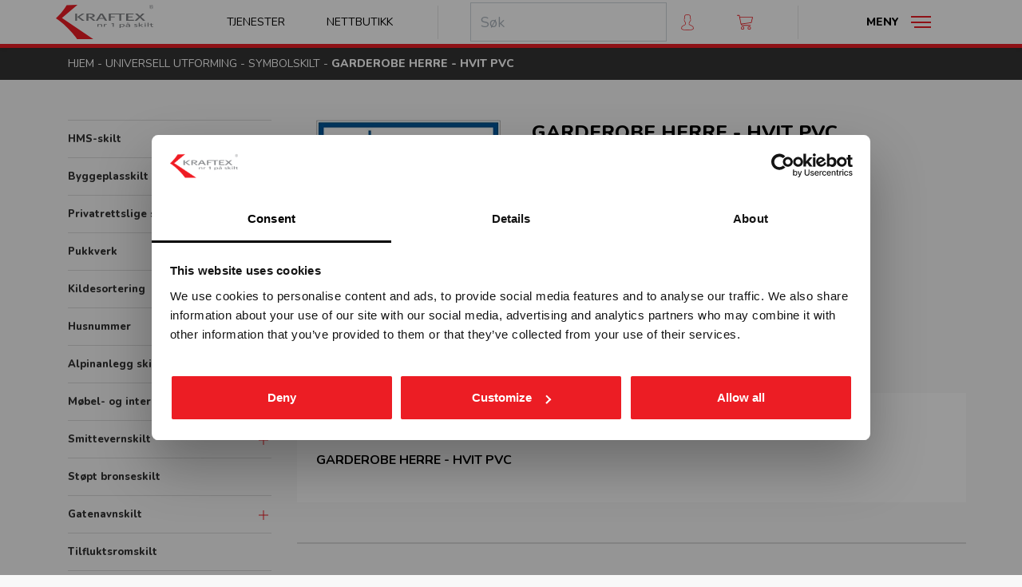

--- FILE ---
content_type: text/html; charset=UTF-8
request_url: https://www.kraftex.no/produkt/universell-utforming/symbolskilt/sts-3306-garderobe-herre-hvit-pvc
body_size: 8860
content:

<!doctype html>
<html lang="no">
<head>
  <script>window.dataLayer = window.dataLayer || [];</script>
      <!-- Google Tag Manager -->
    <script>(function(w,d,s,l,i){w[l]=w[l]||[];w[l].push({'gtm.start':
      new Date().getTime(),event:'gtm.js'});var f=d.getElementsByTagName(s)[0],
      j=d.createElement(s),dl=l!='dataLayer'?'&l='+l:'';j.async=true;j.src=
      'https://www.googletagmanager.com/gtm.js?id='+i+dl;f.parentNode.insertBefore(j,f);
      })(window,document,'script','dataLayer','GTM-MQQBC65');</script>
    <!-- End Google Tag Manager -->
  
  <meta charset="UTF-8">
  <meta name="viewport" content="width=device-width, initial-scale=1">
  <meta http-equiv="X-UA-Compatible" content="ie=edge">
  <meta name="csrf-token" content="q5WonlKGCqJ4pB61Hdpg3KMdQnxMjreNGUhRw2kE">

  <title>P-7070418119734 GARDEROBE HERRE | Kraftex - Nummer 1 på skilt</title>

  <link rel="apple-touch-icon" sizes="180x180" href="/favicons/apple-touch-icon.png">
  <link rel="icon" type="image/png" sizes="32x32" href="/favicons/favicon-32x32.png">
  <link rel="icon" type="image/png" sizes="16x16" href="/favicons/favicon-16x16.png">
  <link rel="manifest" href="/favicons/site.webmanifest">
  <link rel="mask-icon" href="/favicons/safari-pinned-tab.svg" color="#ec1d24">
  <link rel="shortcut icon" href="/favicons/favicon.ico">
  <meta name="msapplication-TileColor" content="#b91d47">
  <meta name="msapplication-config" content="/favicons/browserconfig.xml">
  <meta name="theme-color" content="#ec1d24">

      <meta name="description" content="P-7070418119734 GARDEROBE HERRE">
    <link rel="canonical" href="https://www.kraftex.no/produkt/universell-utforming/symbolskilt/sts-3306-garderobe-herre-hvit-pvc" />
    <meta property="og:title" content="P-7070418119734 GARDEROBE HERRE | Kraftex - Nummer 1 på skilt">
    <meta property="og:description" content="P-7070418119734 GARDEROBE HERRE">
    <meta property="og:url" content="https://www.kraftex.no/produkt/universell-utforming/symbolskilt/sts-3306-garderobe-herre-hvit-pvc">
    <meta property="og:locale" content="nb_NO">
    <meta property="og:type" content="website">
    <meta property="og:image" content="https://kraftex.imgix.net/kraftex/og_image.jpg?w=2000&h=2000">
    <meta property="og:site_name" content="Kraftex AS">
  
  <link rel="dns-prefetch" href="https://imgix.net">
  <link rel="preconnect" href="https://fonts.gstatic.com/" crossorigin>
  <link rel="dns-prefetch" href="https://fonts.gstatic.com">
  <link href="https://fonts.googleapis.com/css?family=Nunito:400,700,800&display=swap" rel="stylesheet">
  <link rel="stylesheet" href="/kraftex/css/app.css?id=fd701b9a404b1e91780c">
  <script src="https://polyfill.io/v3/polyfill.min.js?features=es6"></script>

  
  
  
  <script>
    function semproFunctionality() {
              var bugsnagScript = document.createElement('script');
        bugsnagScript.src = '//d2wy8f7a9ursnm.cloudfront.net/v7/bugsnag.min.js';
        bugsnagScript.onload = function () {
          window.bugsnagClient = Bugsnag.start({
            apiKey: '8ef56970be17f4b2dec5036287ae9b00',
            releaseStage: 'production'
          });
        };
        document.head.appendChild(bugsnagScript);
          }
  </script>

  <script src="https://www.google.com/recaptcha/api.js?render=6LfX9fgdAAAAAAtbpR25zfjygZC2vrWI7hyVSaG6"></script>
</head>
<body class="product-show produkt-universell-utforming-symbolskilt-sts-3306-garderobe-herre-hvit-pvc site-kraftex">

  <!-- Google Tag Manager (noscript) -->
  <noscript><iframe src="https://www.googletagmanager.com/ns.html?id=GTM-MQQBC65"
                    height="0" width="0" style="display:none;visibility:hidden"></iframe></noscript>
  <!-- End Google Tag Manager (noscript) -->


<div id="app" class="site-wrapper">

    <header class="site-header">
    <div class="main-nav">
  
  
  <div class="main-nav__container">
    <div class="d-flex align-items-center">

      <div class="main-nav__col d-flex align-items-center mr-auto">
        <div class="main-nav__logo">
          <a href="/">
            <h1 class="sr-only">Kraftex - nr 1 på skilt</h1>
            <img class="svg-kraftex-logo" src="https://www.kraftex.no/img/kraftex-logo.svg" alt="logo">
          </a>
        </div>
      </div>

      <div class="main-nav__col d-flex d-sm-none align-items-center justify-content-end mr-2">
        <ul class="nav flex-nowrap">
          <li class="nav-item">
            <a class="nav-link primary-nav-search-toggler" href="#primary-nav-search" data-toggle="collapse"
               aria-controls="primary-nav-search" aria-expanded="false" aria-label="Toggle search">
              <svg class="svg-icon-search" width="20" height="20" viewBox="0 0 51 52.97">
  <path d="m50.72 51.27-14.86-15.45a21 21 0 1 0 -1.48 1.35l14.9 15.49a1 1 0 1 0 1.44-1.39zm-29.72-11.27a19 19 0 1 1 19-19 19 19 0 0 1 -19 19z"/>
</svg>            </a>
          </li>
          <li class="nav-item ml-0">
            <a class="nav-link" href="https://www.kraftex.no/produkter" title="Nettbutikk">
              <svg class="svg-icon-shoppingbag" width="20" height="20" viewBox="0 0 512 512">
  <path d="M501.33,106.67H10.67A10.67,10.67,0,0,0,0,117.33v320A74.75,74.75,0,0,0,74.67,512H437.33A74.75,74.75,0,0,0,512,437.33v-320A10.67,10.67,0,0,0,501.33,106.67ZM490.67,437.33a53.39,53.39,0,0,1-53.34,53.34H74.67a53.39,53.39,0,0,1-53.34-53.34V128H490.67Z"/>
  <path d="M256,0A106.79,106.79,0,0,0,149.33,106.67v74.66a10.67,10.67,0,1,0,21.34,0V106.67a85.33,85.33,0,1,1,170.66,0v74.66a10.67,10.67,0,0,0,21.34,0V106.67A106.79,106.79,0,0,0,256,0Z"/>
  <path d="M160,170.67a32,32,0,1,0,32,32A32,32,0,0,0,160,170.67Zm0,42.66a10.67,10.67,0,1,1,10.67-10.66A10.7,10.7,0,0,1,160,213.33Z"/>
  <path d="M352,170.67a32,32,0,1,0,32,32A32,32,0,0,0,352,170.67Zm0,42.66a10.67,10.67,0,1,1,10.67-10.66A10.7,10.7,0,0,1,352,213.33Z"/>
</svg>
            </a>
          </li>
          <li class="nav-item ml-0">
            <a class="nav-link" href="https://www.kraftex.no/handlekurv" title="Handlevogn">
              <svg class="svg-icon-cart" width="20" height="20"  viewBox="0 0 512 469.33">
  <path d="m509.87 68.27c-2.14-2.14-4.27-4.27-8.54-4.27h-405.33l-10.67-55.47c0-4.26-6.4-8.53-10.66-8.53h-64c-6.4 0-10.67 4.27-10.67 10.67s4.27 10.66 10.67 10.66h55.46l51.2 260.27c6.4 34.13 38.4 59.73 72.54 59.73h245.33c6.4 0 10.67-4.26 10.67-10.66s-4.27-10.67-10.67-10.67h-243.2c-17.07 0-34.13-8.53-42.67-23.47l311.47-42.66c4.27 0 8.53-4.27 8.53-8.54l42.67-170.66s0-4.27-2.13-6.4zm-59.74 166.4-311.46 40.53-38.4-192h386.13z"/>
  <path d="m181.33 362.67a53.33 53.33 0 1 0 53.34 53.33 52.81 52.81 0 0 0 -53.34-53.33zm0 85.33c-17.06 0-32-14.93-32-32s14.94-32 32-32 32 14.93 32 32-14.93 32-32 32z"/>
  <path d="m394.67 362.67a53.33 53.33 0 1 0 53.33 53.33 52.81 52.81 0 0 0 -53.33-53.33zm0 85.33c-17.07 0-32-14.93-32-32s14.93-32 32-32 32 14.93 32 32-14.94 32-32 32z"/>
</svg>              <cart-dropdown-component></cart-dropdown-component>
            </a>
          </li>
        </ul>
      </div>

      <div class="main-nav__col d-none d-lg-flex align-items-center justify-content-end">
        <ul class="nav">
          <li class="nav-item">
            <a class="nav-link" href="https://www.kraftex.no/tjenester">Tjenester</a>
          </li>
          <li class="nav-item">
            <a class="nav-link" href="https://www.kraftex.no/produkter">Nettbutikk</a>
          </li>
        </ul>
      </div>

      <div class="main-nav__divider d-none d-lg-flex"></div>

      <div class="main-nav__col d-none d-sm-flex align-items-center justify-content-end">
        <ul class="nav align-items-center">
          <li class="nav-item d-md-none d-block">
            <a class="nav-link primary-nav-search-toggler" href="#primary-nav-search" data-toggle="collapse"
               aria-controls="primary-nav-search" aria-expanded="false" aria-label="Toggle search">
              <svg class="svg-icon-search" width="20" height="20" viewBox="0 0 51 52.97">
  <path d="m50.72 51.27-14.86-15.45a21 21 0 1 0 -1.48 1.35l14.9 15.49a1 1 0 1 0 1.44-1.39zm-29.72-11.27a19 19 0 1 1 19-19 19 19 0 0 1 -19 19z"/>
</svg>            </a>
          </li>
          <li class="desktopMobileSearch">
            <form role="search" method="get" class="search-form d-none d-md-flex" action="/">
                              <global-header-search :site-id="1"></global-header-search>
                          </form>
          </li>
          <li class="nav-item">
            <a class="nav-link" href="https://www.kraftex.no/min-side">
              <svg class="svg-icon-user" width="20" height="20" viewBox="0 0 46 60">
  <path d="M41,42.89l-9.55-4.78A2.62,2.62,0,0,1,30,35.75V32.37c.23-.28.47-.6.72-.95a22.8,22.8,0,0,0,3-5.8A4,4,0,0,0,36,22V18a4,4,0,0,0-1-2.62V10.06a8.94,8.94,0,0,0-2.09-6.53C30.85,1.19,27.52,0,23,0s-7.85,1.19-9.91,3.53A8.94,8.94,0,0,0,11,10.06v5.32A4,4,0,0,0,10,18v4a4,4,0,0,0,1.5,3.11A20.91,20.91,0,0,0,15,32.35v3.3A2.64,2.64,0,0,1,13.62,38L4.7,42.84A9,9,0,0,0,0,50.76V54c0,4.75,15.05,6,23,6s23-1.25,23-6V51A9,9,0,0,0,41,42.89ZM44,54c0,1.36-7.41,4-21,4S2,55.36,2,54V50.76A7,7,0,0,1,5.66,44.6l8.92-4.87A4.65,4.65,0,0,0,17,35.65v-4l-.23-.28a18.76,18.76,0,0,1-3.41-7.07l-.09-.39-.34-.22A2,2,0,0,1,12,22V18a2,2,0,0,1,.67-1.48l.33-.29V9.87a7,7,0,0,1,1.61-5C16.25,3,19.08,2,23,2s6.73,1,8.39,2.83a7.08,7.08,0,0,1,1.62,5v6.36l.33.3A2,2,0,0,1,34,18v4a2,2,0,0,1-1.42,1.9l-.5.15-.16.5a21,21,0,0,1-2.83,5.71c-.3.42-.59.79-.84,1.08l-.25.28v4.13a4.6,4.6,0,0,0,2.57,4.15l9.55,4.78A7,7,0,0,1,44,51Z"/>
</svg>            </a>
          </li>
          <li class="nav-item">
            <a class="nav-link" href="https://www.kraftex.no/handlekurv">
              <svg class="svg-icon-cart" width="20" height="20"  viewBox="0 0 512 469.33">
  <path d="m509.87 68.27c-2.14-2.14-4.27-4.27-8.54-4.27h-405.33l-10.67-55.47c0-4.26-6.4-8.53-10.66-8.53h-64c-6.4 0-10.67 4.27-10.67 10.67s4.27 10.66 10.67 10.66h55.46l51.2 260.27c6.4 34.13 38.4 59.73 72.54 59.73h245.33c6.4 0 10.67-4.26 10.67-10.66s-4.27-10.67-10.67-10.67h-243.2c-17.07 0-34.13-8.53-42.67-23.47l311.47-42.66c4.27 0 8.53-4.27 8.53-8.54l42.67-170.66s0-4.27-2.13-6.4zm-59.74 166.4-311.46 40.53-38.4-192h386.13z"/>
  <path d="m181.33 362.67a53.33 53.33 0 1 0 53.34 53.33 52.81 52.81 0 0 0 -53.34-53.33zm0 85.33c-17.06 0-32-14.93-32-32s14.94-32 32-32 32 14.93 32 32-14.93 32-32 32z"/>
  <path d="m394.67 362.67a53.33 53.33 0 1 0 53.33 53.33 52.81 52.81 0 0 0 -53.33-53.33zm0 85.33c-17.07 0-32-14.93-32-32s14.93-32 32-32 32 14.93 32 32-14.94 32-32 32z"/>
</svg>              <cart-dropdown-component></cart-dropdown-component>
            </a>
          </li>
        </ul>
      </div>

      <div class="main-nav__divider d-none d-sm-flex"></div>

      <div class="main-nav__col d-flex align-items-center justify-content-end">
        <button class="btn primary-nav-toggler tcon tcon-menu--xcross navbar-toggler collapsed"
                id="primary-nav-toggler"
                type="button" data-toggle="collapse" data-target="#primary-nav"
                aria-controls="primary-nav" aria-expanded="false" aria-label="Toggle navigation"
        >
          <span class="d-none d-sm-flex">Meny</span>
          <span class="tcon-menu__lines" aria-hidden="true"></span>
        </button>
      </div>
    </div>
  </div>

  
  <div class="primary-nav-search-dropdown collapse navbar-collapse" id="primary-nav-search">
    <div class="dropdown-nav">
      <div class="search-field">
        <form role="search" method="get" class="search-form" action="/">
                      <global-header-search :site-id="1"></global-header-search>
                  </form>
      </div>
    </div>
  </div>

  
  <nav class="primary-nav-dropdown collapse navbar-collapse" id="primary-nav">
    <div class="dropdown-nav d-flex flex-column flex-sm-column-reverse">
      <div class="row no-gutters justify-content-center">
                <div class="col col-sm-4 col-md-3 mb-2">
          <a href="https://www.kraftex.no/min-side" class="nav-link btn dropdown-nav__cta-btn">
            <svg class="svg-icon-user" width="20" height="20" viewBox="0 0 46 60">
  <path d="M41,42.89l-9.55-4.78A2.62,2.62,0,0,1,30,35.75V32.37c.23-.28.47-.6.72-.95a22.8,22.8,0,0,0,3-5.8A4,4,0,0,0,36,22V18a4,4,0,0,0-1-2.62V10.06a8.94,8.94,0,0,0-2.09-6.53C30.85,1.19,27.52,0,23,0s-7.85,1.19-9.91,3.53A8.94,8.94,0,0,0,11,10.06v5.32A4,4,0,0,0,10,18v4a4,4,0,0,0,1.5,3.11A20.91,20.91,0,0,0,15,32.35v3.3A2.64,2.64,0,0,1,13.62,38L4.7,42.84A9,9,0,0,0,0,50.76V54c0,4.75,15.05,6,23,6s23-1.25,23-6V51A9,9,0,0,0,41,42.89ZM44,54c0,1.36-7.41,4-21,4S2,55.36,2,54V50.76A7,7,0,0,1,5.66,44.6l8.92-4.87A4.65,4.65,0,0,0,17,35.65v-4l-.23-.28a18.76,18.76,0,0,1-3.41-7.07l-.09-.39-.34-.22A2,2,0,0,1,12,22V18a2,2,0,0,1,.67-1.48l.33-.29V9.87a7,7,0,0,1,1.61-5C16.25,3,19.08,2,23,2s6.73,1,8.39,2.83a7.08,7.08,0,0,1,1.62,5v6.36l.33.3A2,2,0,0,1,34,18v4a2,2,0,0,1-1.42,1.9l-.5.15-.16.5a21,21,0,0,1-2.83,5.71c-.3.42-.59.79-.84,1.08l-.25.28v4.13a4.6,4.6,0,0,0,2.57,4.15l9.55,4.78A7,7,0,0,1,44,51Z"/>
</svg>            <div>Min side</div>
          </a>
        </div>
        <div class="col col-sm-4 col-md-3 mb-2">
          <a href="https://www.kraftex.no/handlekurv" class="nav-link btn dropdown-nav__cta-btn">
            <svg class="svg-icon-cart" width="20" height="20"  viewBox="0 0 512 469.33">
  <path d="m509.87 68.27c-2.14-2.14-4.27-4.27-8.54-4.27h-405.33l-10.67-55.47c0-4.26-6.4-8.53-10.66-8.53h-64c-6.4 0-10.67 4.27-10.67 10.67s4.27 10.66 10.67 10.66h55.46l51.2 260.27c6.4 34.13 38.4 59.73 72.54 59.73h245.33c6.4 0 10.67-4.26 10.67-10.66s-4.27-10.67-10.67-10.67h-243.2c-17.07 0-34.13-8.53-42.67-23.47l311.47-42.66c4.27 0 8.53-4.27 8.53-8.54l42.67-170.66s0-4.27-2.13-6.4zm-59.74 166.4-311.46 40.53-38.4-192h386.13z"/>
  <path d="m181.33 362.67a53.33 53.33 0 1 0 53.34 53.33 52.81 52.81 0 0 0 -53.34-53.33zm0 85.33c-17.06 0-32-14.93-32-32s14.94-32 32-32 32 14.93 32 32-14.93 32-32 32z"/>
  <path d="m394.67 362.67a53.33 53.33 0 1 0 53.33 53.33 52.81 52.81 0 0 0 -53.33-53.33zm0 85.33c-17.07 0-32-14.93-32-32s14.93-32 32-32 32 14.93 32 32-14.94 32-32 32z"/>
</svg>            <div>Handlekurv</div>
          </a>
        </div>
      </div>

      <hr class="w-100">

      <div class="row no-gutters">
        <div class="col-12 col-sm-3 mb-3">

          <ul class="navbar-nav">
            <li class="nav-item">
              <a href="https://www.kraftex.no/produkter" class="nav-link">
                Nettbutikk
              </a>
            </li>
          </ul>

        </div>
        <div class="col-12 col-sm-3 mb-3">

          <ul class="navbar-nav">
            <li class="nav-item">
              <a href="https://www.kraftex.no/tjenester/skreddersydde-skilt" class="nav-link">
                Skreddersøm
              </a>
            </li>
            <li class="nav-item">
              <a href="https://www.kraftex.no/tjenester" class="nav-link nav-link--small">
                Tjenester
              </a>
            </li>
            <li class="nav-item">
              <a href="https://www.kraftex.no/kundecaser" class="nav-link nav-link--small">
                Kundecaser
              </a>
            </li>
          </ul>

        </div>
        <div class="col-12 col-sm-3 mb-3">

          <ul class="navbar-nav">
            <li class="nav-item">
              <a href="https://www.kraftex.no/kundeservice" class="nav-link">
                Kundeservice
              </a>
            </li>
            <li class="nav-item">
              <a href="https://www.kraftex.no/kontakt-oss" class="nav-link nav-link--small">
                Kontakt oss
              </a>
            </li>
            <li class="nav-item">
              <a href="https://www.kraftex.no/ansatte" class="nav-link nav-link--small">
                Ansatte
              </a>
            </li>
            <li class="nav-item">
              <a href="https://www.kraftex.no/om-oss" class="nav-link nav-link--small">
                Om oss
              </a>
            </li>
          </ul>

        </div>
        <div class="col-12 col-sm-3 mb-3">

          <ul class="navbar-nav">
            <li class="nav-item">
              <a href="https://www.kraftex.no/kataloger" class="nav-link" target="_blank">
                Last ned katalog
              </a>
            </li>
          </ul>

        </div>
      </div>
    </div>
  </nav>
</div>
<div class="navbar-height "></div>
  </header>
  <div class="breadcrumb">
    <div class="container">
              
                  <a href="/" class="breadcrumb-item">Hjem</a> <span>-</span>
                      
                  <a href="/gruppe/universell-utforming" class="breadcrumb-item">Universell utforming</a> <span>-</span>
                      
                  <a href="/gruppe/universell-utforming/symbolskilt" class="breadcrumb-item">Symbolskilt</a> <span>-</span>
                      
                  <span class="breadcrumb-item">GARDEROBE HERRE - HVIT PVC</span>
                  </div>
  </div>

  
    <div class="site-content">
      
  <div class="d-md-none shadow-sm">
  <button class="btn category-list-mobile-toggler tcon tcon-menu--xcross collapsed justify-content-start"
          id="category-list-mobile-toggler" type="button" aria-expanded="false" aria-label="Toggle category"
          data-toggle="collapse"
          data-target="#category-list-mobile"
          aria-controls="category-list-mobile">
    <span class="tcon-menu__lines" aria-hidden="true"></span>
    <span id="cat-btn-title">Produktoversikt</span>
  </button>
  <div id="category-list-mobile" class="collapse">
        <ul class="category-list">
      <li class="category-list__item
            "
    >
      
      <a href="/gruppe/hms-skilt">
        HMS-skilt
      </a>
              <button type="button" class="category-list__toggler"></button>

        <ul class="category-list__sub-list">
                      <li class="category-list__item
              "
            >
              
              <a href="/gruppe/hms-skilt/advarsel-og-fare">
                Advarsel og fare
              </a>
            </li>
                      <li class="category-list__item
              "
            >
              
              <a href="/gruppe/hms-skilt/paabud">
                Påbud
              </a>
            </li>
                      <li class="category-list__item
              "
            >
              
              <a href="/gruppe/hms-skilt/forbud">
                Forbud
              </a>
            </li>
                      <li class="category-list__item
              "
            >
              
              <a href="/gruppe/hms-skilt/brann">
                Brann
              </a>
            </li>
                      <li class="category-list__item
              "
            >
              
              <a href="/gruppe/hms-skilt/redning-og-roemning">
                Redning og rømning
              </a>
            </li>
                      <li class="category-list__item
              "
            >
              
              <a href="/gruppe/hms-skilt/diverse">
                Diverse
              </a>
            </li>
                  </ul>

          </li>
      <li class="category-list__item
            "
    >
      
      <a href="/gruppe/byggeplasskilt">
        Byggeplasskilt
      </a>
          </li>
      <li class="category-list__item
            "
    >
      
      <a href="/gruppe/privatrettslige-skilt">
        Privatrettslige skilt
      </a>
          </li>
      <li class="category-list__item
            "
    >
      
      <a href="/gruppe/pukkverk">
        Pukkverk
      </a>
          </li>
      <li class="category-list__item
            "
    >
      
      <a href="/gruppe/kildesortering">
        Kildesortering
      </a>
              <button type="button" class="category-list__toggler"></button>

        <ul class="category-list__sub-list">
                      <li class="category-list__item
              "
            >
              
              <a href="/gruppe/kildesortering/merkeordningen">
                Merkeordningen
              </a>
            </li>
                      <li class="category-list__item
              "
            >
              
              <a href="/gruppe/kildesortering/avfallsfraksjoner">
                Avfallsfraksjoner
              </a>
            </li>
                  </ul>

          </li>
      <li class="category-list__item
            "
    >
      
      <a href="/gruppe/husnummerskilt">
        Husnummer
      </a>
          </li>
      <li class="category-list__item
            "
    >
      
      <a href="/gruppe/skilt-for-alpinanlegg">
        Alpinanlegg skiheisskilt
      </a>
          </li>
      <li class="category-list__item
            "
    >
      
      <a href="/gruppe/moebel-og-interioerfolie">
        Møbel- og interiørfolie
      </a>
          </li>
      <li class="category-list__item
            "
    >
      
      <a href="/gruppe/smittevernskilt">
        Smittevernskilt
      </a>
              <button type="button" class="category-list__toggler"></button>

        <ul class="category-list__sub-list">
                      <li class="category-list__item
              "
            >
              
              <a href="/gruppe/smittevernskilt/skilt">
                Skilt
              </a>
            </li>
                      <li class="category-list__item
              "
            >
              
              <a href="/gruppe/smittevernskilt/sonemarkering-sklisikker-gulvfolie">
                Sonemarkering - Sklisikker gulvfolie
              </a>
            </li>
                      <li class="category-list__item
              "
            >
              
              <a href="/gruppe/smittevernskilt/avstandmarkering-sklisikker-gulvfolie">
                Avstandmarkering - Sklisikker gulvfolie
              </a>
            </li>
                      <li class="category-list__item
              "
            >
              
              <a href="/gruppe/smittevernskilt/hygieneskjermer">
                Hygieneskjermer
              </a>
            </li>
                      <li class="category-list__item
              "
            >
              
              <a href="/gruppe/smittevernskilt/banner">
                Banner
              </a>
            </li>
                      <li class="category-list__item
              "
            >
              
              <a href="/gruppe/smittevernskilt/rollup">
                Rollup
              </a>
            </li>
                      <li class="category-list__item
              "
            >
              
              <a href="/gruppe/smittevernskilt/fhi-plakater">
                FHI plakater
              </a>
            </li>
                  </ul>

          </li>
      <li class="category-list__item
            "
    >
      
      <a href="/gruppe/stoept-bronseskilt">
        Støpt bronseskilt
      </a>
          </li>
      <li class="category-list__item
            "
    >
      
      <a href="/gruppe/gatenavnskilt">
        Gatenavnskilt
      </a>
              <button type="button" class="category-list__toggler"></button>

        <ul class="category-list__sub-list">
                      <li class="category-list__item
              "
            >
              
              <a href="/gruppe/gatenavnskilt/gatenavn-refleks-aluminium">
                Gatenavn refleks aluminium
              </a>
            </li>
                      <li class="category-list__item
              "
            >
              
              <a href="/gruppe/gatenavnskilt/gatenavn-stoept">
                Gatenavn støpt
              </a>
            </li>
                  </ul>

          </li>
      <li class="category-list__item
            "
    >
      
      <a href="/gruppe/tilfluktsromskilt">
        Tilfluktsromskilt
      </a>
          </li>
      <li class="category-list__item
            "
    >
      
      <a href="/gruppe/kumskilt">
        Kumskilt
      </a>
          </li>
      <li class="category-list__item
            "
    >
      
      <a href="/gruppe/festemateriell">
        Festemateriell
      </a>
          </li>
      <li class="category-list__item
            "
    >
      
      <a href="/gruppe/gatebukker">
        Gatebukker
      </a>
          </li>
      <li class="category-list__item
            "
    >
      
      <a href="/gruppe/merking-av-kjemikalier-clp">
        Merking av kjemikalier CLP
      </a>
          </li>
      <li class="category-list__item
       expand       "
    >
      
      <a href="/gruppe/universell-utforming">
        Universell utforming
      </a>
              <button type="button" class="category-list__toggler"></button>

        <ul class="category-list__sub-list">
                      <li class="category-list__item
               active "
            >
              
              <a href="/gruppe/universell-utforming/symbolskilt">
                Symbolskilt
              </a>
            </li>
                      <li class="category-list__item
              "
            >
              
              <a href="/gruppe/universell-utforming/skiltsystem">
                Skiltsystem
              </a>
            </li>
                      <li class="category-list__item
              "
            >
              
              <a href="/gruppe/universell-utforming/taktile-skilt">
                Taktile skilt
              </a>
            </li>
                      <li class="category-list__item
              "
            >
              
              <a href="/gruppe/universell-utforming/piktogram-skilt">
                Piktogram skilt
              </a>
            </li>
                  </ul>

          </li>
      <li class="category-list__item
            "
    >
      
      <a href="/gruppe/trafikkskilt">
        Trafikkskilt
      </a>
              <button type="button" class="category-list__toggler"></button>

        <ul class="category-list__sub-list">
                      <li class="category-list__item
              "
            >
              
              <a href="/gruppe/trafikkskilt/forbudsskilt">
                Forbudsskilt
              </a>
            </li>
                      <li class="category-list__item
              "
            >
              
              <a href="/gruppe/trafikkskilt/veiarbeid-og-arbeidsvarsling">
                Veiarbeid og arbeidsvarsling
              </a>
            </li>
                      <li class="category-list__item
              "
            >
              
              <a href="/gruppe/trafikkskilt/paabudsskilt">
                Påbudsskilt
              </a>
            </li>
                      <li class="category-list__item
              "
            >
              
              <a href="/gruppe/trafikkskilt/markering">
                Markering
              </a>
            </li>
                      <li class="category-list__item
              "
            >
              
              <a href="/gruppe/trafikkskilt/vikeplikt-og-forskjoersrett">
                Vikeplikt og forskjørsrett
              </a>
            </li>
                      <li class="category-list__item
              "
            >
              
              <a href="/gruppe/trafikkskilt/tunnelskilt">
                Tunnelskilt
              </a>
            </li>
                      <li class="category-list__item
              "
            >
              
              <a href="/gruppe/trafikkskilt/varslingsutstyr">
                Varslingsutstyr
              </a>
            </li>
                      <li class="category-list__item
              "
            >
              
              <a href="/gruppe/trafikkskilt/opplysningsskilt">
                Opplysningsskilt
              </a>
            </li>
                      <li class="category-list__item
              "
            >
              
              <a href="/gruppe/trafikkskilt/fareskilt">
                Fareskilt
              </a>
            </li>
                  </ul>

          </li>
      <li class="category-list__item
            "
    >
      
      <a href="/gruppe/profilering">
        Profilering
      </a>
          </li>
      <li class="category-list__item
            "
    >
      
      <a href="/gruppe/transportskilt">
        Transport
      </a>
              <button type="button" class="category-list__toggler"></button>

        <ul class="category-list__sub-list">
                      <li class="category-list__item
              "
            >
              
              <a href="/gruppe/transportskilt/adr-farlig-gods">
                ADR / farlig gods
              </a>
            </li>
                      <li class="category-list__item
              "
            >
              
              <a href="/gruppe/transportskilt/lastebil">
                Lastebil
              </a>
            </li>
                      <li class="category-list__item
              "
            >
              
              <a href="/gruppe/transportskilt/bildekor">
                Bildekor
              </a>
            </li>
                      <li class="category-list__item
              "
            >
              
              <a href="/gruppe/transportskilt/container">
                Container
              </a>
            </li>
                  </ul>

          </li>
      <li class="category-list__item
            "
    >
      
      <a href="/gruppe/friluftslivskilt">
        Friluftslivskilt
      </a>
          </li>
      <li class="category-list__item
            "
    >
      
      <a href="/gruppe/vassdragsskilt">
        Vassdragsskilt
      </a>
              <button type="button" class="category-list__toggler"></button>

        <ul class="category-list__sub-list">
                      <li class="category-list__item
              "
            >
              
              <a href="/gruppe/vassdragsskilt/vassdrag-maalestav">
                Vassdrag målestav
              </a>
            </li>
                      <li class="category-list__item
              "
            >
              
              <a href="/gruppe/vassdragsskilt/vassdrag-opplysningsskilt">
                Vassdrag opplysningsskilt
              </a>
            </li>
                      <li class="category-list__item
              "
            >
              
              <a href="/gruppe/vassdragsskilt/vassdrag-fareskilt">
                Vassdrag fareskilt
              </a>
            </li>
                      <li class="category-list__item
              "
            >
              
              <a href="/gruppe/vassdragsskilt/vassdrag-forbudsskilt">
                Vassdrag forbudsskilt
              </a>
            </li>
                      <li class="category-list__item
              "
            >
              
              <a href="/gruppe/vassdragsskilt/vassdrag-underskilt">
                Vassdrag underskilt
              </a>
            </li>
                      <li class="category-list__item
              "
            >
              
              <a href="/gruppe/vassdragsskilt/vassdrag-paabudsskilt">
                Vassdrag påbudsskilt
              </a>
            </li>
                  </ul>

          </li>
      <li class="category-list__item
            "
    >
      
      <a href="/gruppe/imo-skilt">
        IMO-skilt
      </a>
              <button type="button" class="category-list__toggler"></button>

        <ul class="category-list__sub-list">
                      <li class="category-list__item
              "
            >
              
              <a href="/gruppe/imo-skilt/imo-safety-signs">
                IMO Safety signs
              </a>
            </li>
                      <li class="category-list__item
              "
            >
              
              <a href="/gruppe/imo-skilt/imo-fire-signs">
                IMO Fire signs
              </a>
            </li>
                      <li class="category-list__item
              "
            >
              
              <a href="/gruppe/imo-skilt/imo-isps-signs">
                IMO ISPS signs
              </a>
            </li>
                      <li class="category-list__item
              "
            >
              
              <a href="/gruppe/imo-skilt/imo-combination-signs">
                IMO Combination signs
              </a>
            </li>
                  </ul>

          </li>
      <li class="category-list__item
            "
    >
      
      <a href="/gruppe/mesterprodukter">
        Mesterprodukter
      </a>
          </li>
      <li class="category-list__item
            "
    >
      
      <a href="/gruppe/industriskilt">
        Industriskilt
      </a>
          </li>
      <li class="category-list__item
            "
    >
      
      <a href="/gruppe/doerskilt">
        Dørskilt
      </a>
          </li>
      <li class="category-list__item
            "
    >
      
      <a href="/gruppe/merkespray">
        Merkespray
      </a>
              <button type="button" class="category-list__toggler"></button>

        <ul class="category-list__sub-list">
                      <li class="category-list__item
              "
            >
              
              <a href="/gruppe/merkespray/sprayboks">
                Sprayboks
              </a>
            </li>
                      <li class="category-list__item
              "
            >
              
              <a href="/gruppe/merkespray/linjemarkering">
                Linjemarkering
              </a>
            </li>
                      <li class="category-list__item
              "
            >
              
              <a href="/gruppe/merkespray/vogner-haandtak">
                Vogner-Håndtak
              </a>
            </li>
                  </ul>

          </li>
  
  </ul>
  </div>
</div>

  
  <div id="store-content"
       class="container section-m-y "
  >
    <div class="row">

      
      <aside
                  class="col-md-4 col-xl-3 d-none d-md-block"
              >
        
        <ul class="category-list">
      <li class="category-list__item
            "
    >
      
      <a href="/gruppe/hms-skilt">
        HMS-skilt
      </a>
              <button type="button" class="category-list__toggler"></button>

        <ul class="category-list__sub-list">
                      <li class="category-list__item
              "
            >
              
              <a href="/gruppe/hms-skilt/advarsel-og-fare">
                Advarsel og fare
              </a>
            </li>
                      <li class="category-list__item
              "
            >
              
              <a href="/gruppe/hms-skilt/paabud">
                Påbud
              </a>
            </li>
                      <li class="category-list__item
              "
            >
              
              <a href="/gruppe/hms-skilt/forbud">
                Forbud
              </a>
            </li>
                      <li class="category-list__item
              "
            >
              
              <a href="/gruppe/hms-skilt/brann">
                Brann
              </a>
            </li>
                      <li class="category-list__item
              "
            >
              
              <a href="/gruppe/hms-skilt/redning-og-roemning">
                Redning og rømning
              </a>
            </li>
                      <li class="category-list__item
              "
            >
              
              <a href="/gruppe/hms-skilt/diverse">
                Diverse
              </a>
            </li>
                  </ul>

          </li>
      <li class="category-list__item
            "
    >
      
      <a href="/gruppe/byggeplasskilt">
        Byggeplasskilt
      </a>
          </li>
      <li class="category-list__item
            "
    >
      
      <a href="/gruppe/privatrettslige-skilt">
        Privatrettslige skilt
      </a>
          </li>
      <li class="category-list__item
            "
    >
      
      <a href="/gruppe/pukkverk">
        Pukkverk
      </a>
          </li>
      <li class="category-list__item
            "
    >
      
      <a href="/gruppe/kildesortering">
        Kildesortering
      </a>
              <button type="button" class="category-list__toggler"></button>

        <ul class="category-list__sub-list">
                      <li class="category-list__item
              "
            >
              
              <a href="/gruppe/kildesortering/merkeordningen">
                Merkeordningen
              </a>
            </li>
                      <li class="category-list__item
              "
            >
              
              <a href="/gruppe/kildesortering/avfallsfraksjoner">
                Avfallsfraksjoner
              </a>
            </li>
                  </ul>

          </li>
      <li class="category-list__item
            "
    >
      
      <a href="/gruppe/husnummerskilt">
        Husnummer
      </a>
          </li>
      <li class="category-list__item
            "
    >
      
      <a href="/gruppe/skilt-for-alpinanlegg">
        Alpinanlegg skiheisskilt
      </a>
          </li>
      <li class="category-list__item
            "
    >
      
      <a href="/gruppe/moebel-og-interioerfolie">
        Møbel- og interiørfolie
      </a>
          </li>
      <li class="category-list__item
            "
    >
      
      <a href="/gruppe/smittevernskilt">
        Smittevernskilt
      </a>
              <button type="button" class="category-list__toggler"></button>

        <ul class="category-list__sub-list">
                      <li class="category-list__item
              "
            >
              
              <a href="/gruppe/smittevernskilt/skilt">
                Skilt
              </a>
            </li>
                      <li class="category-list__item
              "
            >
              
              <a href="/gruppe/smittevernskilt/sonemarkering-sklisikker-gulvfolie">
                Sonemarkering - Sklisikker gulvfolie
              </a>
            </li>
                      <li class="category-list__item
              "
            >
              
              <a href="/gruppe/smittevernskilt/avstandmarkering-sklisikker-gulvfolie">
                Avstandmarkering - Sklisikker gulvfolie
              </a>
            </li>
                      <li class="category-list__item
              "
            >
              
              <a href="/gruppe/smittevernskilt/hygieneskjermer">
                Hygieneskjermer
              </a>
            </li>
                      <li class="category-list__item
              "
            >
              
              <a href="/gruppe/smittevernskilt/banner">
                Banner
              </a>
            </li>
                      <li class="category-list__item
              "
            >
              
              <a href="/gruppe/smittevernskilt/rollup">
                Rollup
              </a>
            </li>
                      <li class="category-list__item
              "
            >
              
              <a href="/gruppe/smittevernskilt/fhi-plakater">
                FHI plakater
              </a>
            </li>
                  </ul>

          </li>
      <li class="category-list__item
            "
    >
      
      <a href="/gruppe/stoept-bronseskilt">
        Støpt bronseskilt
      </a>
          </li>
      <li class="category-list__item
            "
    >
      
      <a href="/gruppe/gatenavnskilt">
        Gatenavnskilt
      </a>
              <button type="button" class="category-list__toggler"></button>

        <ul class="category-list__sub-list">
                      <li class="category-list__item
              "
            >
              
              <a href="/gruppe/gatenavnskilt/gatenavn-refleks-aluminium">
                Gatenavn refleks aluminium
              </a>
            </li>
                      <li class="category-list__item
              "
            >
              
              <a href="/gruppe/gatenavnskilt/gatenavn-stoept">
                Gatenavn støpt
              </a>
            </li>
                  </ul>

          </li>
      <li class="category-list__item
            "
    >
      
      <a href="/gruppe/tilfluktsromskilt">
        Tilfluktsromskilt
      </a>
          </li>
      <li class="category-list__item
            "
    >
      
      <a href="/gruppe/kumskilt">
        Kumskilt
      </a>
          </li>
      <li class="category-list__item
            "
    >
      
      <a href="/gruppe/festemateriell">
        Festemateriell
      </a>
          </li>
      <li class="category-list__item
            "
    >
      
      <a href="/gruppe/gatebukker">
        Gatebukker
      </a>
          </li>
      <li class="category-list__item
            "
    >
      
      <a href="/gruppe/merking-av-kjemikalier-clp">
        Merking av kjemikalier CLP
      </a>
          </li>
      <li class="category-list__item
       expand       "
    >
      
      <a href="/gruppe/universell-utforming">
        Universell utforming
      </a>
              <button type="button" class="category-list__toggler"></button>

        <ul class="category-list__sub-list">
                      <li class="category-list__item
               active "
            >
              
              <a href="/gruppe/universell-utforming/symbolskilt">
                Symbolskilt
              </a>
            </li>
                      <li class="category-list__item
              "
            >
              
              <a href="/gruppe/universell-utforming/skiltsystem">
                Skiltsystem
              </a>
            </li>
                      <li class="category-list__item
              "
            >
              
              <a href="/gruppe/universell-utforming/taktile-skilt">
                Taktile skilt
              </a>
            </li>
                      <li class="category-list__item
              "
            >
              
              <a href="/gruppe/universell-utforming/piktogram-skilt">
                Piktogram skilt
              </a>
            </li>
                  </ul>

          </li>
      <li class="category-list__item
            "
    >
      
      <a href="/gruppe/trafikkskilt">
        Trafikkskilt
      </a>
              <button type="button" class="category-list__toggler"></button>

        <ul class="category-list__sub-list">
                      <li class="category-list__item
              "
            >
              
              <a href="/gruppe/trafikkskilt/forbudsskilt">
                Forbudsskilt
              </a>
            </li>
                      <li class="category-list__item
              "
            >
              
              <a href="/gruppe/trafikkskilt/veiarbeid-og-arbeidsvarsling">
                Veiarbeid og arbeidsvarsling
              </a>
            </li>
                      <li class="category-list__item
              "
            >
              
              <a href="/gruppe/trafikkskilt/paabudsskilt">
                Påbudsskilt
              </a>
            </li>
                      <li class="category-list__item
              "
            >
              
              <a href="/gruppe/trafikkskilt/markering">
                Markering
              </a>
            </li>
                      <li class="category-list__item
              "
            >
              
              <a href="/gruppe/trafikkskilt/vikeplikt-og-forskjoersrett">
                Vikeplikt og forskjørsrett
              </a>
            </li>
                      <li class="category-list__item
              "
            >
              
              <a href="/gruppe/trafikkskilt/tunnelskilt">
                Tunnelskilt
              </a>
            </li>
                      <li class="category-list__item
              "
            >
              
              <a href="/gruppe/trafikkskilt/varslingsutstyr">
                Varslingsutstyr
              </a>
            </li>
                      <li class="category-list__item
              "
            >
              
              <a href="/gruppe/trafikkskilt/opplysningsskilt">
                Opplysningsskilt
              </a>
            </li>
                      <li class="category-list__item
              "
            >
              
              <a href="/gruppe/trafikkskilt/fareskilt">
                Fareskilt
              </a>
            </li>
                  </ul>

          </li>
      <li class="category-list__item
            "
    >
      
      <a href="/gruppe/profilering">
        Profilering
      </a>
          </li>
      <li class="category-list__item
            "
    >
      
      <a href="/gruppe/transportskilt">
        Transport
      </a>
              <button type="button" class="category-list__toggler"></button>

        <ul class="category-list__sub-list">
                      <li class="category-list__item
              "
            >
              
              <a href="/gruppe/transportskilt/adr-farlig-gods">
                ADR / farlig gods
              </a>
            </li>
                      <li class="category-list__item
              "
            >
              
              <a href="/gruppe/transportskilt/lastebil">
                Lastebil
              </a>
            </li>
                      <li class="category-list__item
              "
            >
              
              <a href="/gruppe/transportskilt/bildekor">
                Bildekor
              </a>
            </li>
                      <li class="category-list__item
              "
            >
              
              <a href="/gruppe/transportskilt/container">
                Container
              </a>
            </li>
                  </ul>

          </li>
      <li class="category-list__item
            "
    >
      
      <a href="/gruppe/friluftslivskilt">
        Friluftslivskilt
      </a>
          </li>
      <li class="category-list__item
            "
    >
      
      <a href="/gruppe/vassdragsskilt">
        Vassdragsskilt
      </a>
              <button type="button" class="category-list__toggler"></button>

        <ul class="category-list__sub-list">
                      <li class="category-list__item
              "
            >
              
              <a href="/gruppe/vassdragsskilt/vassdrag-maalestav">
                Vassdrag målestav
              </a>
            </li>
                      <li class="category-list__item
              "
            >
              
              <a href="/gruppe/vassdragsskilt/vassdrag-opplysningsskilt">
                Vassdrag opplysningsskilt
              </a>
            </li>
                      <li class="category-list__item
              "
            >
              
              <a href="/gruppe/vassdragsskilt/vassdrag-fareskilt">
                Vassdrag fareskilt
              </a>
            </li>
                      <li class="category-list__item
              "
            >
              
              <a href="/gruppe/vassdragsskilt/vassdrag-forbudsskilt">
                Vassdrag forbudsskilt
              </a>
            </li>
                      <li class="category-list__item
              "
            >
              
              <a href="/gruppe/vassdragsskilt/vassdrag-underskilt">
                Vassdrag underskilt
              </a>
            </li>
                      <li class="category-list__item
              "
            >
              
              <a href="/gruppe/vassdragsskilt/vassdrag-paabudsskilt">
                Vassdrag påbudsskilt
              </a>
            </li>
                  </ul>

          </li>
      <li class="category-list__item
            "
    >
      
      <a href="/gruppe/imo-skilt">
        IMO-skilt
      </a>
              <button type="button" class="category-list__toggler"></button>

        <ul class="category-list__sub-list">
                      <li class="category-list__item
              "
            >
              
              <a href="/gruppe/imo-skilt/imo-safety-signs">
                IMO Safety signs
              </a>
            </li>
                      <li class="category-list__item
              "
            >
              
              <a href="/gruppe/imo-skilt/imo-fire-signs">
                IMO Fire signs
              </a>
            </li>
                      <li class="category-list__item
              "
            >
              
              <a href="/gruppe/imo-skilt/imo-isps-signs">
                IMO ISPS signs
              </a>
            </li>
                      <li class="category-list__item
              "
            >
              
              <a href="/gruppe/imo-skilt/imo-combination-signs">
                IMO Combination signs
              </a>
            </li>
                  </ul>

          </li>
      <li class="category-list__item
            "
    >
      
      <a href="/gruppe/mesterprodukter">
        Mesterprodukter
      </a>
          </li>
      <li class="category-list__item
            "
    >
      
      <a href="/gruppe/industriskilt">
        Industriskilt
      </a>
          </li>
      <li class="category-list__item
            "
    >
      
      <a href="/gruppe/doerskilt">
        Dørskilt
      </a>
          </li>
      <li class="category-list__item
            "
    >
      
      <a href="/gruppe/merkespray">
        Merkespray
      </a>
              <button type="button" class="category-list__toggler"></button>

        <ul class="category-list__sub-list">
                      <li class="category-list__item
              "
            >
              
              <a href="/gruppe/merkespray/sprayboks">
                Sprayboks
              </a>
            </li>
                      <li class="category-list__item
              "
            >
              
              <a href="/gruppe/merkespray/linjemarkering">
                Linjemarkering
              </a>
            </li>
                      <li class="category-list__item
              "
            >
              
              <a href="/gruppe/merkespray/vogner-haandtak">
                Vogner-Håndtak
              </a>
            </li>
                  </ul>

          </li>
  
  </ul>
      </aside>

      
      <div
                  class="col-md-8 col-xl-9 pl-md-5"
              >
          
  <product-show-wrapper-module class="row mb-5">
    <div class="col-12 col-lg-4 px-xl-4 mb-5">
      <a href="https://kraftex.imgix.net/uploads/sts-3306jpg_671fcc46ad683d5cb3a09761e10e131273246f4c.jpg" data-lightbox="product-images">
        <img class="w-100 mb-3" src="https://kraftex.imgix.net/uploads/sts-3306jpg_671fcc46ad683d5cb3a09761e10e131273246f4c.jpg?w=360" alt="Produktbilde">
      </a>
      <div class="row mx-n1">
              </div>
    </div>

    <div class="col">
      <h1 class="text-style-hed text-transform-none mb-3">GARDEROBE HERRE - HVIT PVC</h1>
      <h2 class="text-style-hed-m text-transform-none mb-3">STS-3306</h2>

      <price-display-component
        :init-original-price="365"
        :init-current-price="365"
        unit-type="stk"
      ></price-display-component>

      <div>
        inkl. mva.
<div class="toggle-vat" tabindex="0">
  <svg class="align-text-bottom svg-icon-info" width="1.4em" height="1.4em" viewBox="0 0 20 20" fill="currentColor">
  <path fill-rule="evenodd" d="M10 18a8 8 0 100-16 8 8 0 000 16zm.93-9.412l-2.29.287-.082.38.45.083c.294.07.352.176.288.469l-.738 3.468c-.194.897.105 1.319.808 1.319.545 0 1.178-.252 1.465-.598l.088-.416c-.2.176-.492.246-.686.246-.275 0-.375-.193-.304-.533l1.002-4.705zM10 7.5a1 1 0 100-2 1 1 0 000 2z" clip-rule="evenodd"></path>
</svg>
  <div class="popover bs-popover-bottom text-body" role="tooltip">
    <div class="arrow"></div>
    <h3 class="popover-header">Bytt visning</h3>
    <div class="popover-body">
      <form method="POST" action="https://www.kraftex.no/toggleVAT" accept-charset="UTF-8"><input name="_token" type="hidden" value="q5WonlKGCqJ4pB61Hdpg3KMdQnxMjreNGUhRw2kE">
      <button class="btn btn-success btn-sm">
                  Vis ekskl. mva.
              </button>
      </form>
    </div>
  </div>
</div>
      </div>

      <div class="mt-4">
        <p><strong>Artikkelnr.:</strong> STS-3306</p>
        <p>
          <strong>Bredde:</strong>&nbsp;250&nbsp;mm
          / <strong>Lengde:</strong>&nbsp;80&nbsp;mm         </p>
      </div>
      <add-to-cart-component
        class="mt-4"
        :product-id="14134"
        product-visma-id="STS-3306"
        product-name="GARDEROBE HERRE - HVIT PVC"
        :product-price="365"
        :product-customer-prices="[]"
        :product-weight="55"
        product-thumbnail="uploads/sts-3306jpg_671fcc46ad683d5cb3a09761e10e131273246f4c.jpg"
        product-category="Symbolskilt"
        :product-variants="[]"
        :products-to-show-in-dropdown="[]"
        :show-current-product-in-dropdown="true"
      ></add-to-cart-component>
    </div>
  </product-show-wrapper-module>

  <div class="bg-white row">
    <div class="col-12 my-0 p-4">
      <h2 class="text-style-hed text-transform-none mb-3">Beskrivelse:</h2>
              <p class="text-style-body-bold">GARDEROBE HERRE - HVIT PVC</p>
                </div>
  </div>

  
  <div class="row">
    <div class="col-12 p-0">
      <hr class="hr-line hr-line--light-gray">
    </div>
  </div>

      <aside class="section-y">
      <div class="row">
        <div class="col-12 p-sm-0">
          <h2 class="heading-banner">Relaterte produkter</h2>

          <div class="row">
                          <div class="col-6 col-sm-4 col-md-6 col-lg-4 col-xl-3 d-flex">
                <a href="/produkt/universell-utforming/symbolskilt/sts-3307-garderobe-hvit-pvc" class="list-item--product list-item d-flex flex-column">
  <div class="list-item__thumb">
    <img class="list-item__thumb-img" src="https://kraftex.imgix.net/uploads/sts-3307jpg_acb5f2b82da51a6124feb05cfe07f235ba2fb66c.jpg?w=200&amp;h=200" alt="GARDEROBE - HVIT PVC">
  </div>
  <h5 class="list-item__title">GARDEROBE - HVIT PVC</h5>
      <p class="list-item__text">STS-3307</p>
    <div class="mt-auto">
          <div class="list-item__btn">Fra <span class="text-nowrap">kr 456,25</span></div>
      </div>
</a>
              </div>
                          <div class="col-6 col-sm-4 col-md-6 col-lg-4 col-xl-3 d-flex">
                <a href="/produkt/universell-utforming/symbolskilt/sts-3341-roeyking-tillatt-hvit-pvc" class="list-item--product list-item d-flex flex-column">
  <div class="list-item__thumb">
    <img class="list-item__thumb-img" src="https://kraftex.imgix.net/uploads/sts-3341jpg_5d75de2bd3894339a9b192f89996a6ff64897649.jpg?w=200&amp;h=200" alt="RØYKING TILLATT - HVIT PVC">
  </div>
  <h5 class="list-item__title">RØYKING TILLATT - HVIT PVC</h5>
      <p class="list-item__text">STS-3341</p>
    <div class="mt-auto">
          <div class="list-item__btn">Fra <span class="text-nowrap">kr 456,25</span></div>
      </div>
</a>
              </div>
                          <div class="col-6 col-sm-4 col-md-6 col-lg-4 col-xl-3 d-flex">
                <a href="/produkt/universell-utforming/symbolskilt/sts-3342-roeyking-forbudt-hvit-pvc" class="list-item--product list-item d-flex flex-column">
  <div class="list-item__thumb">
    <img class="list-item__thumb-img" src="https://kraftex.imgix.net/uploads/sts-3342jpg_b0b98b9f58dcd2c5b7c0ae2c67c3d718e07628b7.jpg?w=200&amp;h=200" alt="RØYKING FORBUDT - HVIT PVC">
  </div>
  <h5 class="list-item__title">RØYKING FORBUDT - HVIT PVC</h5>
      <p class="list-item__text">STS-3342</p>
    <div class="mt-auto">
          <div class="list-item__btn">Fra <span class="text-nowrap">kr 456,25</span></div>
      </div>
</a>
              </div>
                          <div class="col-6 col-sm-4 col-md-6 col-lg-4 col-xl-3 d-flex">
                <a href="/produkt/universell-utforming/symbolskilt/sts-3398-fritekst-hvit-pvc" class="list-item--product list-item d-flex flex-column">
  <div class="list-item__thumb">
    <img class="list-item__thumb-img" src="https://kraftex.imgix.net/uploads/sts-3398jpg_e7ddb908d264de1f98c3a2c05a87b4905db1c9c8.jpg?w=200&amp;h=200" alt="(FRITEKST) - HVIT PVC">
  </div>
  <h5 class="list-item__title">(FRITEKST) - HVIT PVC</h5>
      <p class="list-item__text">STS-3398</p>
    <div class="mt-auto">
          <div class="list-item__btn">Fra <span class="text-nowrap">kr 863,75</span></div>
      </div>
</a>
              </div>
                      </div>

        </div>
      </div>
    </aside>
        </div>

    </div>
  </div>
  </div>  <!-- /.site-content -->

    <div class="site-footer">
    <footer class="main-footer">
  <div class="container">
    <div class="row">
      <div class="col-12 col-sm-4 pl-5 pl-sm-3">
        <h4 class="text-style-hed">Snarveier</h4>
        <ul class="list-unstyled">
          <li>
            <a href="https://www.kraftex.no/min-side" class="text-style-hed-s btn btn--arrow-left btn--arrow-light pr-0">
              Min side
            </a>
          </li>
          <li>
            <a href="https://www.kraftex.no/min-side/ordre" class="text-style-hed-s btn btn--arrow-left btn--arrow-light pr-0">
              Ordrestatus
            </a>
          </li>
          <li>
            <a href="https://www.kraftex.no/kataloger"
               class="text-style-hed-s btn btn--arrow-left btn--arrow-light pr-0"
               target="_blank">
              Last ned katalog
            </a>
          </li>
        </ul>
      </div>

      <div class="col-12 d-sm-none">
        <hr class="hr-line">
      </div>

      <div class="col-12 col-sm-4 pl-5 pl-sm-3">
        <h4 class="text-style-hed">Kundeservice</h4>
        <ul class="list-unstyled">
          <li>
            <a href="https://www.kraftex.no/kontakt-oss" class="text-style-hed-s btn btn--arrow-left btn--arrow-light pr-0">
              Kontakt oss
            </a>
          </li>
          <li>
            <a href="https://www.kraftex.no/ofte-stilte-sporsmal" class="text-style-hed-s btn btn--arrow-left btn--arrow-light pr-0">
              Ofte stilte spørsmål
            </a>
          </li>
          <li>
            <a href="https://www.kraftex.no/salgs-og-leveringsbetingelser" class="text-style-hed-s btn btn--arrow-left btn--arrow-light pr-0">
              Betingelser
            </a>
          </li>
        </ul>
      </div>

      <div class="col-12 d-sm-none">
        <hr class="hr-line">
      </div>

      <div class="col-12 col-sm-4 pl-5 pl-sm-3">
        <h4 class="text-style-hed">Om Kraftex</h4>
        <ul class="list-unstyled">
          <li>
            <a href="https://www.kraftex.no/om-oss" class="text-style-hed-s btn btn--arrow-left btn--arrow-light pr-0">
              Om oss
            </a>
          </li>
          <li>
            <a href="https://www.kraftex.no/tjenester" class="text-style-hed-s btn btn--arrow-left btn--arrow-light pr-0">
              Våre tjenester
            </a>
          </li>
          <li>
            <a href="https://www.kraftex.no/kundecaser" class="text-style-hed-s btn btn--arrow-left btn--arrow-light pr-0">
              Kundecaser
            </a>
          </li>
        </ul>
      </div>
    </div>

    <div class="row">
      <div class="col-12 mb-xl-n4 mt-4 mt-lg-5 text-center text-lg-left">
        Priser vises inkl. mva.
<div class="toggle-vat" tabindex="0">
  <svg class="align-text-bottom svg-icon-info" width="1.4em" height="1.4em" viewBox="0 0 20 20" fill="currentColor">
  <path fill-rule="evenodd" d="M10 18a8 8 0 100-16 8 8 0 000 16zm.93-9.412l-2.29.287-.082.38.45.083c.294.07.352.176.288.469l-.738 3.468c-.194.897.105 1.319.808 1.319.545 0 1.178-.252 1.465-.598l.088-.416c-.2.176-.492.246-.686.246-.275 0-.375-.193-.304-.533l1.002-4.705zM10 7.5a1 1 0 100-2 1 1 0 000 2z" clip-rule="evenodd"></path>
</svg>
  <div class="popover bs-popover-bottom text-body" role="tooltip">
    <div class="arrow"></div>
    <h3 class="popover-header">Bytt visning</h3>
    <div class="popover-body">
      <form method="POST" action="https://www.kraftex.no/toggleVAT" accept-charset="UTF-8"><input name="_token" type="hidden" value="q5WonlKGCqJ4pB61Hdpg3KMdQnxMjreNGUhRw2kE">
      <button class="btn btn-success btn-sm">
                  Vis ekskl. mva.
              </button>
      </form>
    </div>
  </div>
</div>
      </div>
          </div>
  </div>

  <div class="container">
    <hr class="hr-line">
  </div>

  <div class="container">
    <div class="row">
      <div class="col-auto mx-auto">
        <address class="text-center">
          <strong>Kraftex AS</strong>
          <br>
          Solgaard Skog 150,<br>
          1599 Moss<br>
          Org.nr 913 547 063 MVA<br>
          Tlf: 69 25 25 30<br>
          Epost: <a href="mailto:kraftex@kraftex.no">kraftex@kraftex.no</a>
        </address>
      </div>
    </div>
  </div>


















  <div class="row">
    <div class="col-auto mx-auto mt-4">
      <a href="/personvern-og-informasjonskapsler"
         target="_blank"
         class="info-link">Personvern og informasjonskapsler</a><br>
    </div>
  </div>
</footer>

<div class="sub-footer">
  <div class="container text-center">
    <img src="/img/visa-mastercard.png" alt="Visa og Mastercard">
  </div>
</div>
  </div>

      <vat-prompt-component></vat-prompt-component>
  </div> <!-- /.site-wrapper-->

<script>
  // Detect JS support
  document.body.className = document.body.className + " js-enabled";

  window.aws = {
    uploadPath: 'https://s3-eu-west-1.amazonaws.com/cdn.kraftex.no/',
    cdnPath: 'https://kraftex.imgix.net'
  };

      window.authUserHash = null;
  </script>

<script src="/js/vendor/svgxuse.min.js" defer></script>

<script type="text/javascript" src="/kraftex/js/app.js?id=2d32d23f9ac75120f6b2"></script>

  <script>
    dataLayer.push({ ecommerce: null });
          // Store object for later use
      var productDataLayer = {"event":"productDetail","ecommerce":{"currencyCode":"NOK","detail":{"actionField":{"list":"Produktside"},"products":[{"name":"GARDEROBE HERRE - HVIT PVC","id":"STS-3306","price":"365.00","brand":"Kraftex","category":"Symbolskilt","variant":"Standard"}]}}}
      dataLayer.push(productDataLayer);
                  dataLayer.push({"event":"productImpression","ecommerce":{"currencyCode":"NOK","impressions":[{"name":"GARDEROBE - HVIT PVC","id":"STS-3307","price":"365.00","brand":"Kraftex","category":"Symbolskilt","variant":"Standard","list":"Produktside relaterte","position":1},{"name":"R\u00d8YKING TILLATT - HVIT PVC","id":"STS-3341","price":"365.00","brand":"Kraftex","category":"Symbolskilt","variant":"Standard","list":"Produktside relaterte","position":2},{"name":"R\u00d8YKING FORBUDT - HVIT PVC","id":"STS-3342","price":"365.00","brand":"Kraftex","category":"Symbolskilt","variant":"Standard","list":"Produktside relaterte","position":3},{"name":"(FRITEKST) - HVIT PVC","id":"STS-3398","price":"691.00","brand":"Kraftex","category":"Symbolskilt","variant":"Standard","list":"Produktside relaterte","position":4}]}});
      </script>




<script>
  // Sempro Cookie warning custom actions
  function semproSocial() {
    console.log('semproSocial');
  }
  function semproPerformance() {
    console.log('semproPerformance');
  }
</script>

</body>
</html>


--- FILE ---
content_type: text/html; charset=utf-8
request_url: https://www.google.com/recaptcha/api2/anchor?ar=1&k=6LfX9fgdAAAAAAtbpR25zfjygZC2vrWI7hyVSaG6&co=aHR0cHM6Ly93d3cua3JhZnRleC5ubzo0NDM.&hl=en&v=PoyoqOPhxBO7pBk68S4YbpHZ&size=invisible&anchor-ms=20000&execute-ms=30000&cb=qr3j51eph70i
body_size: 48564
content:
<!DOCTYPE HTML><html dir="ltr" lang="en"><head><meta http-equiv="Content-Type" content="text/html; charset=UTF-8">
<meta http-equiv="X-UA-Compatible" content="IE=edge">
<title>reCAPTCHA</title>
<style type="text/css">
/* cyrillic-ext */
@font-face {
  font-family: 'Roboto';
  font-style: normal;
  font-weight: 400;
  font-stretch: 100%;
  src: url(//fonts.gstatic.com/s/roboto/v48/KFO7CnqEu92Fr1ME7kSn66aGLdTylUAMa3GUBHMdazTgWw.woff2) format('woff2');
  unicode-range: U+0460-052F, U+1C80-1C8A, U+20B4, U+2DE0-2DFF, U+A640-A69F, U+FE2E-FE2F;
}
/* cyrillic */
@font-face {
  font-family: 'Roboto';
  font-style: normal;
  font-weight: 400;
  font-stretch: 100%;
  src: url(//fonts.gstatic.com/s/roboto/v48/KFO7CnqEu92Fr1ME7kSn66aGLdTylUAMa3iUBHMdazTgWw.woff2) format('woff2');
  unicode-range: U+0301, U+0400-045F, U+0490-0491, U+04B0-04B1, U+2116;
}
/* greek-ext */
@font-face {
  font-family: 'Roboto';
  font-style: normal;
  font-weight: 400;
  font-stretch: 100%;
  src: url(//fonts.gstatic.com/s/roboto/v48/KFO7CnqEu92Fr1ME7kSn66aGLdTylUAMa3CUBHMdazTgWw.woff2) format('woff2');
  unicode-range: U+1F00-1FFF;
}
/* greek */
@font-face {
  font-family: 'Roboto';
  font-style: normal;
  font-weight: 400;
  font-stretch: 100%;
  src: url(//fonts.gstatic.com/s/roboto/v48/KFO7CnqEu92Fr1ME7kSn66aGLdTylUAMa3-UBHMdazTgWw.woff2) format('woff2');
  unicode-range: U+0370-0377, U+037A-037F, U+0384-038A, U+038C, U+038E-03A1, U+03A3-03FF;
}
/* math */
@font-face {
  font-family: 'Roboto';
  font-style: normal;
  font-weight: 400;
  font-stretch: 100%;
  src: url(//fonts.gstatic.com/s/roboto/v48/KFO7CnqEu92Fr1ME7kSn66aGLdTylUAMawCUBHMdazTgWw.woff2) format('woff2');
  unicode-range: U+0302-0303, U+0305, U+0307-0308, U+0310, U+0312, U+0315, U+031A, U+0326-0327, U+032C, U+032F-0330, U+0332-0333, U+0338, U+033A, U+0346, U+034D, U+0391-03A1, U+03A3-03A9, U+03B1-03C9, U+03D1, U+03D5-03D6, U+03F0-03F1, U+03F4-03F5, U+2016-2017, U+2034-2038, U+203C, U+2040, U+2043, U+2047, U+2050, U+2057, U+205F, U+2070-2071, U+2074-208E, U+2090-209C, U+20D0-20DC, U+20E1, U+20E5-20EF, U+2100-2112, U+2114-2115, U+2117-2121, U+2123-214F, U+2190, U+2192, U+2194-21AE, U+21B0-21E5, U+21F1-21F2, U+21F4-2211, U+2213-2214, U+2216-22FF, U+2308-230B, U+2310, U+2319, U+231C-2321, U+2336-237A, U+237C, U+2395, U+239B-23B7, U+23D0, U+23DC-23E1, U+2474-2475, U+25AF, U+25B3, U+25B7, U+25BD, U+25C1, U+25CA, U+25CC, U+25FB, U+266D-266F, U+27C0-27FF, U+2900-2AFF, U+2B0E-2B11, U+2B30-2B4C, U+2BFE, U+3030, U+FF5B, U+FF5D, U+1D400-1D7FF, U+1EE00-1EEFF;
}
/* symbols */
@font-face {
  font-family: 'Roboto';
  font-style: normal;
  font-weight: 400;
  font-stretch: 100%;
  src: url(//fonts.gstatic.com/s/roboto/v48/KFO7CnqEu92Fr1ME7kSn66aGLdTylUAMaxKUBHMdazTgWw.woff2) format('woff2');
  unicode-range: U+0001-000C, U+000E-001F, U+007F-009F, U+20DD-20E0, U+20E2-20E4, U+2150-218F, U+2190, U+2192, U+2194-2199, U+21AF, U+21E6-21F0, U+21F3, U+2218-2219, U+2299, U+22C4-22C6, U+2300-243F, U+2440-244A, U+2460-24FF, U+25A0-27BF, U+2800-28FF, U+2921-2922, U+2981, U+29BF, U+29EB, U+2B00-2BFF, U+4DC0-4DFF, U+FFF9-FFFB, U+10140-1018E, U+10190-1019C, U+101A0, U+101D0-101FD, U+102E0-102FB, U+10E60-10E7E, U+1D2C0-1D2D3, U+1D2E0-1D37F, U+1F000-1F0FF, U+1F100-1F1AD, U+1F1E6-1F1FF, U+1F30D-1F30F, U+1F315, U+1F31C, U+1F31E, U+1F320-1F32C, U+1F336, U+1F378, U+1F37D, U+1F382, U+1F393-1F39F, U+1F3A7-1F3A8, U+1F3AC-1F3AF, U+1F3C2, U+1F3C4-1F3C6, U+1F3CA-1F3CE, U+1F3D4-1F3E0, U+1F3ED, U+1F3F1-1F3F3, U+1F3F5-1F3F7, U+1F408, U+1F415, U+1F41F, U+1F426, U+1F43F, U+1F441-1F442, U+1F444, U+1F446-1F449, U+1F44C-1F44E, U+1F453, U+1F46A, U+1F47D, U+1F4A3, U+1F4B0, U+1F4B3, U+1F4B9, U+1F4BB, U+1F4BF, U+1F4C8-1F4CB, U+1F4D6, U+1F4DA, U+1F4DF, U+1F4E3-1F4E6, U+1F4EA-1F4ED, U+1F4F7, U+1F4F9-1F4FB, U+1F4FD-1F4FE, U+1F503, U+1F507-1F50B, U+1F50D, U+1F512-1F513, U+1F53E-1F54A, U+1F54F-1F5FA, U+1F610, U+1F650-1F67F, U+1F687, U+1F68D, U+1F691, U+1F694, U+1F698, U+1F6AD, U+1F6B2, U+1F6B9-1F6BA, U+1F6BC, U+1F6C6-1F6CF, U+1F6D3-1F6D7, U+1F6E0-1F6EA, U+1F6F0-1F6F3, U+1F6F7-1F6FC, U+1F700-1F7FF, U+1F800-1F80B, U+1F810-1F847, U+1F850-1F859, U+1F860-1F887, U+1F890-1F8AD, U+1F8B0-1F8BB, U+1F8C0-1F8C1, U+1F900-1F90B, U+1F93B, U+1F946, U+1F984, U+1F996, U+1F9E9, U+1FA00-1FA6F, U+1FA70-1FA7C, U+1FA80-1FA89, U+1FA8F-1FAC6, U+1FACE-1FADC, U+1FADF-1FAE9, U+1FAF0-1FAF8, U+1FB00-1FBFF;
}
/* vietnamese */
@font-face {
  font-family: 'Roboto';
  font-style: normal;
  font-weight: 400;
  font-stretch: 100%;
  src: url(//fonts.gstatic.com/s/roboto/v48/KFO7CnqEu92Fr1ME7kSn66aGLdTylUAMa3OUBHMdazTgWw.woff2) format('woff2');
  unicode-range: U+0102-0103, U+0110-0111, U+0128-0129, U+0168-0169, U+01A0-01A1, U+01AF-01B0, U+0300-0301, U+0303-0304, U+0308-0309, U+0323, U+0329, U+1EA0-1EF9, U+20AB;
}
/* latin-ext */
@font-face {
  font-family: 'Roboto';
  font-style: normal;
  font-weight: 400;
  font-stretch: 100%;
  src: url(//fonts.gstatic.com/s/roboto/v48/KFO7CnqEu92Fr1ME7kSn66aGLdTylUAMa3KUBHMdazTgWw.woff2) format('woff2');
  unicode-range: U+0100-02BA, U+02BD-02C5, U+02C7-02CC, U+02CE-02D7, U+02DD-02FF, U+0304, U+0308, U+0329, U+1D00-1DBF, U+1E00-1E9F, U+1EF2-1EFF, U+2020, U+20A0-20AB, U+20AD-20C0, U+2113, U+2C60-2C7F, U+A720-A7FF;
}
/* latin */
@font-face {
  font-family: 'Roboto';
  font-style: normal;
  font-weight: 400;
  font-stretch: 100%;
  src: url(//fonts.gstatic.com/s/roboto/v48/KFO7CnqEu92Fr1ME7kSn66aGLdTylUAMa3yUBHMdazQ.woff2) format('woff2');
  unicode-range: U+0000-00FF, U+0131, U+0152-0153, U+02BB-02BC, U+02C6, U+02DA, U+02DC, U+0304, U+0308, U+0329, U+2000-206F, U+20AC, U+2122, U+2191, U+2193, U+2212, U+2215, U+FEFF, U+FFFD;
}
/* cyrillic-ext */
@font-face {
  font-family: 'Roboto';
  font-style: normal;
  font-weight: 500;
  font-stretch: 100%;
  src: url(//fonts.gstatic.com/s/roboto/v48/KFO7CnqEu92Fr1ME7kSn66aGLdTylUAMa3GUBHMdazTgWw.woff2) format('woff2');
  unicode-range: U+0460-052F, U+1C80-1C8A, U+20B4, U+2DE0-2DFF, U+A640-A69F, U+FE2E-FE2F;
}
/* cyrillic */
@font-face {
  font-family: 'Roboto';
  font-style: normal;
  font-weight: 500;
  font-stretch: 100%;
  src: url(//fonts.gstatic.com/s/roboto/v48/KFO7CnqEu92Fr1ME7kSn66aGLdTylUAMa3iUBHMdazTgWw.woff2) format('woff2');
  unicode-range: U+0301, U+0400-045F, U+0490-0491, U+04B0-04B1, U+2116;
}
/* greek-ext */
@font-face {
  font-family: 'Roboto';
  font-style: normal;
  font-weight: 500;
  font-stretch: 100%;
  src: url(//fonts.gstatic.com/s/roboto/v48/KFO7CnqEu92Fr1ME7kSn66aGLdTylUAMa3CUBHMdazTgWw.woff2) format('woff2');
  unicode-range: U+1F00-1FFF;
}
/* greek */
@font-face {
  font-family: 'Roboto';
  font-style: normal;
  font-weight: 500;
  font-stretch: 100%;
  src: url(//fonts.gstatic.com/s/roboto/v48/KFO7CnqEu92Fr1ME7kSn66aGLdTylUAMa3-UBHMdazTgWw.woff2) format('woff2');
  unicode-range: U+0370-0377, U+037A-037F, U+0384-038A, U+038C, U+038E-03A1, U+03A3-03FF;
}
/* math */
@font-face {
  font-family: 'Roboto';
  font-style: normal;
  font-weight: 500;
  font-stretch: 100%;
  src: url(//fonts.gstatic.com/s/roboto/v48/KFO7CnqEu92Fr1ME7kSn66aGLdTylUAMawCUBHMdazTgWw.woff2) format('woff2');
  unicode-range: U+0302-0303, U+0305, U+0307-0308, U+0310, U+0312, U+0315, U+031A, U+0326-0327, U+032C, U+032F-0330, U+0332-0333, U+0338, U+033A, U+0346, U+034D, U+0391-03A1, U+03A3-03A9, U+03B1-03C9, U+03D1, U+03D5-03D6, U+03F0-03F1, U+03F4-03F5, U+2016-2017, U+2034-2038, U+203C, U+2040, U+2043, U+2047, U+2050, U+2057, U+205F, U+2070-2071, U+2074-208E, U+2090-209C, U+20D0-20DC, U+20E1, U+20E5-20EF, U+2100-2112, U+2114-2115, U+2117-2121, U+2123-214F, U+2190, U+2192, U+2194-21AE, U+21B0-21E5, U+21F1-21F2, U+21F4-2211, U+2213-2214, U+2216-22FF, U+2308-230B, U+2310, U+2319, U+231C-2321, U+2336-237A, U+237C, U+2395, U+239B-23B7, U+23D0, U+23DC-23E1, U+2474-2475, U+25AF, U+25B3, U+25B7, U+25BD, U+25C1, U+25CA, U+25CC, U+25FB, U+266D-266F, U+27C0-27FF, U+2900-2AFF, U+2B0E-2B11, U+2B30-2B4C, U+2BFE, U+3030, U+FF5B, U+FF5D, U+1D400-1D7FF, U+1EE00-1EEFF;
}
/* symbols */
@font-face {
  font-family: 'Roboto';
  font-style: normal;
  font-weight: 500;
  font-stretch: 100%;
  src: url(//fonts.gstatic.com/s/roboto/v48/KFO7CnqEu92Fr1ME7kSn66aGLdTylUAMaxKUBHMdazTgWw.woff2) format('woff2');
  unicode-range: U+0001-000C, U+000E-001F, U+007F-009F, U+20DD-20E0, U+20E2-20E4, U+2150-218F, U+2190, U+2192, U+2194-2199, U+21AF, U+21E6-21F0, U+21F3, U+2218-2219, U+2299, U+22C4-22C6, U+2300-243F, U+2440-244A, U+2460-24FF, U+25A0-27BF, U+2800-28FF, U+2921-2922, U+2981, U+29BF, U+29EB, U+2B00-2BFF, U+4DC0-4DFF, U+FFF9-FFFB, U+10140-1018E, U+10190-1019C, U+101A0, U+101D0-101FD, U+102E0-102FB, U+10E60-10E7E, U+1D2C0-1D2D3, U+1D2E0-1D37F, U+1F000-1F0FF, U+1F100-1F1AD, U+1F1E6-1F1FF, U+1F30D-1F30F, U+1F315, U+1F31C, U+1F31E, U+1F320-1F32C, U+1F336, U+1F378, U+1F37D, U+1F382, U+1F393-1F39F, U+1F3A7-1F3A8, U+1F3AC-1F3AF, U+1F3C2, U+1F3C4-1F3C6, U+1F3CA-1F3CE, U+1F3D4-1F3E0, U+1F3ED, U+1F3F1-1F3F3, U+1F3F5-1F3F7, U+1F408, U+1F415, U+1F41F, U+1F426, U+1F43F, U+1F441-1F442, U+1F444, U+1F446-1F449, U+1F44C-1F44E, U+1F453, U+1F46A, U+1F47D, U+1F4A3, U+1F4B0, U+1F4B3, U+1F4B9, U+1F4BB, U+1F4BF, U+1F4C8-1F4CB, U+1F4D6, U+1F4DA, U+1F4DF, U+1F4E3-1F4E6, U+1F4EA-1F4ED, U+1F4F7, U+1F4F9-1F4FB, U+1F4FD-1F4FE, U+1F503, U+1F507-1F50B, U+1F50D, U+1F512-1F513, U+1F53E-1F54A, U+1F54F-1F5FA, U+1F610, U+1F650-1F67F, U+1F687, U+1F68D, U+1F691, U+1F694, U+1F698, U+1F6AD, U+1F6B2, U+1F6B9-1F6BA, U+1F6BC, U+1F6C6-1F6CF, U+1F6D3-1F6D7, U+1F6E0-1F6EA, U+1F6F0-1F6F3, U+1F6F7-1F6FC, U+1F700-1F7FF, U+1F800-1F80B, U+1F810-1F847, U+1F850-1F859, U+1F860-1F887, U+1F890-1F8AD, U+1F8B0-1F8BB, U+1F8C0-1F8C1, U+1F900-1F90B, U+1F93B, U+1F946, U+1F984, U+1F996, U+1F9E9, U+1FA00-1FA6F, U+1FA70-1FA7C, U+1FA80-1FA89, U+1FA8F-1FAC6, U+1FACE-1FADC, U+1FADF-1FAE9, U+1FAF0-1FAF8, U+1FB00-1FBFF;
}
/* vietnamese */
@font-face {
  font-family: 'Roboto';
  font-style: normal;
  font-weight: 500;
  font-stretch: 100%;
  src: url(//fonts.gstatic.com/s/roboto/v48/KFO7CnqEu92Fr1ME7kSn66aGLdTylUAMa3OUBHMdazTgWw.woff2) format('woff2');
  unicode-range: U+0102-0103, U+0110-0111, U+0128-0129, U+0168-0169, U+01A0-01A1, U+01AF-01B0, U+0300-0301, U+0303-0304, U+0308-0309, U+0323, U+0329, U+1EA0-1EF9, U+20AB;
}
/* latin-ext */
@font-face {
  font-family: 'Roboto';
  font-style: normal;
  font-weight: 500;
  font-stretch: 100%;
  src: url(//fonts.gstatic.com/s/roboto/v48/KFO7CnqEu92Fr1ME7kSn66aGLdTylUAMa3KUBHMdazTgWw.woff2) format('woff2');
  unicode-range: U+0100-02BA, U+02BD-02C5, U+02C7-02CC, U+02CE-02D7, U+02DD-02FF, U+0304, U+0308, U+0329, U+1D00-1DBF, U+1E00-1E9F, U+1EF2-1EFF, U+2020, U+20A0-20AB, U+20AD-20C0, U+2113, U+2C60-2C7F, U+A720-A7FF;
}
/* latin */
@font-face {
  font-family: 'Roboto';
  font-style: normal;
  font-weight: 500;
  font-stretch: 100%;
  src: url(//fonts.gstatic.com/s/roboto/v48/KFO7CnqEu92Fr1ME7kSn66aGLdTylUAMa3yUBHMdazQ.woff2) format('woff2');
  unicode-range: U+0000-00FF, U+0131, U+0152-0153, U+02BB-02BC, U+02C6, U+02DA, U+02DC, U+0304, U+0308, U+0329, U+2000-206F, U+20AC, U+2122, U+2191, U+2193, U+2212, U+2215, U+FEFF, U+FFFD;
}
/* cyrillic-ext */
@font-face {
  font-family: 'Roboto';
  font-style: normal;
  font-weight: 900;
  font-stretch: 100%;
  src: url(//fonts.gstatic.com/s/roboto/v48/KFO7CnqEu92Fr1ME7kSn66aGLdTylUAMa3GUBHMdazTgWw.woff2) format('woff2');
  unicode-range: U+0460-052F, U+1C80-1C8A, U+20B4, U+2DE0-2DFF, U+A640-A69F, U+FE2E-FE2F;
}
/* cyrillic */
@font-face {
  font-family: 'Roboto';
  font-style: normal;
  font-weight: 900;
  font-stretch: 100%;
  src: url(//fonts.gstatic.com/s/roboto/v48/KFO7CnqEu92Fr1ME7kSn66aGLdTylUAMa3iUBHMdazTgWw.woff2) format('woff2');
  unicode-range: U+0301, U+0400-045F, U+0490-0491, U+04B0-04B1, U+2116;
}
/* greek-ext */
@font-face {
  font-family: 'Roboto';
  font-style: normal;
  font-weight: 900;
  font-stretch: 100%;
  src: url(//fonts.gstatic.com/s/roboto/v48/KFO7CnqEu92Fr1ME7kSn66aGLdTylUAMa3CUBHMdazTgWw.woff2) format('woff2');
  unicode-range: U+1F00-1FFF;
}
/* greek */
@font-face {
  font-family: 'Roboto';
  font-style: normal;
  font-weight: 900;
  font-stretch: 100%;
  src: url(//fonts.gstatic.com/s/roboto/v48/KFO7CnqEu92Fr1ME7kSn66aGLdTylUAMa3-UBHMdazTgWw.woff2) format('woff2');
  unicode-range: U+0370-0377, U+037A-037F, U+0384-038A, U+038C, U+038E-03A1, U+03A3-03FF;
}
/* math */
@font-face {
  font-family: 'Roboto';
  font-style: normal;
  font-weight: 900;
  font-stretch: 100%;
  src: url(//fonts.gstatic.com/s/roboto/v48/KFO7CnqEu92Fr1ME7kSn66aGLdTylUAMawCUBHMdazTgWw.woff2) format('woff2');
  unicode-range: U+0302-0303, U+0305, U+0307-0308, U+0310, U+0312, U+0315, U+031A, U+0326-0327, U+032C, U+032F-0330, U+0332-0333, U+0338, U+033A, U+0346, U+034D, U+0391-03A1, U+03A3-03A9, U+03B1-03C9, U+03D1, U+03D5-03D6, U+03F0-03F1, U+03F4-03F5, U+2016-2017, U+2034-2038, U+203C, U+2040, U+2043, U+2047, U+2050, U+2057, U+205F, U+2070-2071, U+2074-208E, U+2090-209C, U+20D0-20DC, U+20E1, U+20E5-20EF, U+2100-2112, U+2114-2115, U+2117-2121, U+2123-214F, U+2190, U+2192, U+2194-21AE, U+21B0-21E5, U+21F1-21F2, U+21F4-2211, U+2213-2214, U+2216-22FF, U+2308-230B, U+2310, U+2319, U+231C-2321, U+2336-237A, U+237C, U+2395, U+239B-23B7, U+23D0, U+23DC-23E1, U+2474-2475, U+25AF, U+25B3, U+25B7, U+25BD, U+25C1, U+25CA, U+25CC, U+25FB, U+266D-266F, U+27C0-27FF, U+2900-2AFF, U+2B0E-2B11, U+2B30-2B4C, U+2BFE, U+3030, U+FF5B, U+FF5D, U+1D400-1D7FF, U+1EE00-1EEFF;
}
/* symbols */
@font-face {
  font-family: 'Roboto';
  font-style: normal;
  font-weight: 900;
  font-stretch: 100%;
  src: url(//fonts.gstatic.com/s/roboto/v48/KFO7CnqEu92Fr1ME7kSn66aGLdTylUAMaxKUBHMdazTgWw.woff2) format('woff2');
  unicode-range: U+0001-000C, U+000E-001F, U+007F-009F, U+20DD-20E0, U+20E2-20E4, U+2150-218F, U+2190, U+2192, U+2194-2199, U+21AF, U+21E6-21F0, U+21F3, U+2218-2219, U+2299, U+22C4-22C6, U+2300-243F, U+2440-244A, U+2460-24FF, U+25A0-27BF, U+2800-28FF, U+2921-2922, U+2981, U+29BF, U+29EB, U+2B00-2BFF, U+4DC0-4DFF, U+FFF9-FFFB, U+10140-1018E, U+10190-1019C, U+101A0, U+101D0-101FD, U+102E0-102FB, U+10E60-10E7E, U+1D2C0-1D2D3, U+1D2E0-1D37F, U+1F000-1F0FF, U+1F100-1F1AD, U+1F1E6-1F1FF, U+1F30D-1F30F, U+1F315, U+1F31C, U+1F31E, U+1F320-1F32C, U+1F336, U+1F378, U+1F37D, U+1F382, U+1F393-1F39F, U+1F3A7-1F3A8, U+1F3AC-1F3AF, U+1F3C2, U+1F3C4-1F3C6, U+1F3CA-1F3CE, U+1F3D4-1F3E0, U+1F3ED, U+1F3F1-1F3F3, U+1F3F5-1F3F7, U+1F408, U+1F415, U+1F41F, U+1F426, U+1F43F, U+1F441-1F442, U+1F444, U+1F446-1F449, U+1F44C-1F44E, U+1F453, U+1F46A, U+1F47D, U+1F4A3, U+1F4B0, U+1F4B3, U+1F4B9, U+1F4BB, U+1F4BF, U+1F4C8-1F4CB, U+1F4D6, U+1F4DA, U+1F4DF, U+1F4E3-1F4E6, U+1F4EA-1F4ED, U+1F4F7, U+1F4F9-1F4FB, U+1F4FD-1F4FE, U+1F503, U+1F507-1F50B, U+1F50D, U+1F512-1F513, U+1F53E-1F54A, U+1F54F-1F5FA, U+1F610, U+1F650-1F67F, U+1F687, U+1F68D, U+1F691, U+1F694, U+1F698, U+1F6AD, U+1F6B2, U+1F6B9-1F6BA, U+1F6BC, U+1F6C6-1F6CF, U+1F6D3-1F6D7, U+1F6E0-1F6EA, U+1F6F0-1F6F3, U+1F6F7-1F6FC, U+1F700-1F7FF, U+1F800-1F80B, U+1F810-1F847, U+1F850-1F859, U+1F860-1F887, U+1F890-1F8AD, U+1F8B0-1F8BB, U+1F8C0-1F8C1, U+1F900-1F90B, U+1F93B, U+1F946, U+1F984, U+1F996, U+1F9E9, U+1FA00-1FA6F, U+1FA70-1FA7C, U+1FA80-1FA89, U+1FA8F-1FAC6, U+1FACE-1FADC, U+1FADF-1FAE9, U+1FAF0-1FAF8, U+1FB00-1FBFF;
}
/* vietnamese */
@font-face {
  font-family: 'Roboto';
  font-style: normal;
  font-weight: 900;
  font-stretch: 100%;
  src: url(//fonts.gstatic.com/s/roboto/v48/KFO7CnqEu92Fr1ME7kSn66aGLdTylUAMa3OUBHMdazTgWw.woff2) format('woff2');
  unicode-range: U+0102-0103, U+0110-0111, U+0128-0129, U+0168-0169, U+01A0-01A1, U+01AF-01B0, U+0300-0301, U+0303-0304, U+0308-0309, U+0323, U+0329, U+1EA0-1EF9, U+20AB;
}
/* latin-ext */
@font-face {
  font-family: 'Roboto';
  font-style: normal;
  font-weight: 900;
  font-stretch: 100%;
  src: url(//fonts.gstatic.com/s/roboto/v48/KFO7CnqEu92Fr1ME7kSn66aGLdTylUAMa3KUBHMdazTgWw.woff2) format('woff2');
  unicode-range: U+0100-02BA, U+02BD-02C5, U+02C7-02CC, U+02CE-02D7, U+02DD-02FF, U+0304, U+0308, U+0329, U+1D00-1DBF, U+1E00-1E9F, U+1EF2-1EFF, U+2020, U+20A0-20AB, U+20AD-20C0, U+2113, U+2C60-2C7F, U+A720-A7FF;
}
/* latin */
@font-face {
  font-family: 'Roboto';
  font-style: normal;
  font-weight: 900;
  font-stretch: 100%;
  src: url(//fonts.gstatic.com/s/roboto/v48/KFO7CnqEu92Fr1ME7kSn66aGLdTylUAMa3yUBHMdazQ.woff2) format('woff2');
  unicode-range: U+0000-00FF, U+0131, U+0152-0153, U+02BB-02BC, U+02C6, U+02DA, U+02DC, U+0304, U+0308, U+0329, U+2000-206F, U+20AC, U+2122, U+2191, U+2193, U+2212, U+2215, U+FEFF, U+FFFD;
}

</style>
<link rel="stylesheet" type="text/css" href="https://www.gstatic.com/recaptcha/releases/PoyoqOPhxBO7pBk68S4YbpHZ/styles__ltr.css">
<script nonce="GlJ9-3HiqvhZGcndYJr9mQ" type="text/javascript">window['__recaptcha_api'] = 'https://www.google.com/recaptcha/api2/';</script>
<script type="text/javascript" src="https://www.gstatic.com/recaptcha/releases/PoyoqOPhxBO7pBk68S4YbpHZ/recaptcha__en.js" nonce="GlJ9-3HiqvhZGcndYJr9mQ">
      
    </script></head>
<body><div id="rc-anchor-alert" class="rc-anchor-alert"></div>
<input type="hidden" id="recaptcha-token" value="[base64]">
<script type="text/javascript" nonce="GlJ9-3HiqvhZGcndYJr9mQ">
      recaptcha.anchor.Main.init("[\x22ainput\x22,[\x22bgdata\x22,\x22\x22,\[base64]/[base64]/[base64]/ZyhXLGgpOnEoW04sMjEsbF0sVywwKSxoKSxmYWxzZSxmYWxzZSl9Y2F0Y2goayl7RygzNTgsVyk/[base64]/[base64]/[base64]/[base64]/[base64]/[base64]/[base64]/bmV3IEJbT10oRFswXSk6dz09Mj9uZXcgQltPXShEWzBdLERbMV0pOnc9PTM/bmV3IEJbT10oRFswXSxEWzFdLERbMl0pOnc9PTQ/[base64]/[base64]/[base64]/[base64]/[base64]\\u003d\x22,\[base64]\\u003d\x22,\x22YMK1McKHwrfCo8KDOxbCoCVew67DkcKHwqHDucK2wpctw7oWwqTDkMOxw7rDkcKLPcKBXjDDmcKzEcKCaX/[base64]/CqG8NezvCtX7DusOwcVYjw7V4wpvCv1VtSQcrVsKOIjfCgMO2W8OqwpFnd8OWw4ojw5/[base64]/[base64]/[base64]/CjcOUSzfCnB0bwrfCnHIxwpJUw67Do8KAw6IQL8O2wpHDpUzDrm7Dl8KmMktbU8Opw5LDvsKYCWVrw5zCk8Kdwr1mL8Oww5bDl0hcw7nDsxc6worDrSo2wo59A8K2wpUew5llcMOxe2jCnAFdd8K+woTCkcOAw5PCrsO1w6VDTC/CjMOswp3CgztFesOGw6ZEcsKew7NjdcO0w6PDsgtkw65BwqnCjQpvScOkwovDsMO2CcKfwrTDhcKkXMOfwrjCtSl/fWkufibClcOFw6tBIcOFFiVew4fDmV/DlwzDk04BRsK3w65DeMK0wqVqw4bDgMOIHTnDjMKjf0rClkzCqMOrFcOew7zCoHIswqLDkcOZw6zDmsKbwpHCogc4M8OGDm5ww5jDr8KxwozDvMOLwrzCrcKrwoc2w7J/[base64]/[base64]/wrLCjMOhwpPCkGzCqcOwwo3DjcKSXTUTwrbCh8O/wq3Dtjt8wqbDgcKxwoPClRkewr4+DMKWQWDCg8K5w4R8YMOlIwTDm3F+eV12ecOVw6NCKAvDjmjCgC5PP1dEETXDnsONwr/[base64]/MQ0mw4zDpFHDncO/csOGwqMlw79Cw4VoVlvChmd7ADRBO3/DgzHCuMO+wpghwqLCpsOLWcOYwodxworDplbDth/[base64]/CuwnCiQbCjnwLwpXCnWTDoGErScKjw7DCtcKJw5rCucOswpjCm8OXa8OcwpvDtU7CsT/CtMOTEcK1FcK/ewV7w5LDolHDgsOsE8OLcsKXGTsLU8KNd8O1eiXClyZ9XMKQw5PDn8Oow7PCmTYCwqQFw5Enwpl/[base64]/[base64]/w7nCjsK/bMOOw6/DpMKqwqJjSF9FEcK6O8KDwrMeKMOOY8OGBsOqwpLCrlLCn3TDpMKRwrTDhMKbwqJkZMOtwo7Di18dAyvCnC06w7sUwqcNwq7Ct3rCs8Oyw6jDulx1wqXDvcO2IX/Di8ONw4hCw6rCqzNUw6xpwpAkw7dQw5PChMOUDsOywr9rwqVIEMKvAcOYdQrCh37DmcO/ecKhSMKdwrp/w5lTHcOAw7kHwo4Pw6EbKcODw5PChsOZBGVYw7lNw7/DvsODZcOlw7TCksKVwp97wqDDjsOmwrbDocOtDVYQwrZSw60OGTJvw6hDdMOPOsKWwp04wpVaw63Co8KPwrgHG8KawqLCk8KlFGzDiMKbSB9Pw7JBDQXCucOtEMOjwobCp8K5wqDDinktw6PCk8KMwrRRw4TCiznCi8Oqwr/CrMK/[base64]/[base64]/[base64]/DvsORw5LCkmbDucKqT1BOwoR3wpjCvmzDmsO9w4HChsKRwqPDhsKXwr9vYcKqCSV4woELDWErwpRnwrvCiMKfwrBeM8KYLcO/JMKjO3HCp3HDqxwlw7LClsOsTQo+WlLDuSZ6B2zClMKgYzHDrS3DoXjDpX8bw6dISh3CrcO6f8Kdw5zCnsK7w7vCrhIEKsKeGibDkcKqwqjCmSfClSjCsMOQXcO6SsKFw4J7wq/DqB16HlN4w75GwpluOXJDRlY9w64kw7l6w7/DsHQsWFzCqcK1w4V6w7YCwrPCu8Otwo7DvsKRFMOZXC8pw7FkwoJjw5oiw6ZawqfDoSjDoXLCmcOywrd/FG8jwpfDrsKELcOVS1hkwqo+Jl4tFsOyPAEjG8KMf8ODw7HDiMKFdjLCjcKoQ1MfSGQIw6zDnhfDj0LDumokbsKdXyjCkVlKacKmUsOqEsOqwqXDsMONKmIjw7fCgMOHw6lTAwhtczLCkzhHwqPCmsKjTCHDlXdvSgzDuw/CncKaZF4/anDCiR1Bw6IXw5vCjMO5wonCpGPDo8KYU8O/w5DCqUcDwrXDsynDr0IWD1zDpwwywo9cMMKqwr4Iwoshwr4jw6plw6hUJsO+w4BLw7bCpD0HFnXCnsKQWcKlOsORw4tEI8OlOXLCumEYwqfCsAzDsEg/wroww7wNOxk2Bi/DozrDiMO4JMOGGTPDo8KCwo9DOT8HwrnCgMOSfhzCk0Rcw6jCisKrwo/DiMKqHsKLRER9XA9YwpFdwo1gw5d/wqXCrmPDpG7DthQtwpvDg0gVw7J2cmEDw7/ClGzCqMKaCWxUHlPDg0PCp8KkEnrDhMOkw4ZifAFFwpAcScOsMMKvwpV+w4QGZsOFR8KMwrVkwpPCphTCocKkwrd3RcKLwqsNe2PCky9GMMOgR8ODLcOdXsKqSErDtDrDuw/DhkXDjijDg8Onw5hewqZawqrCqcKHwqPCqGxnw5YyNMKNw5LDhMKpwqHCvT4DMMKOVsK8w4s0AyHCmsKbw5YRCsOMDMOqNFPCl8KOw4RdO39hajXCuAPDp8KXMgbDnHJlw5TCrBbDvB/DhcKVA0nCokLCtcOcVWEZwrs7w7E9aMOzTnJ4w47Cv3HDj8KsG1HDgGzCmTdFwpfDvkTCkMOOwpbCrSceb8K6UsKJw7ppSMKSw6YQVsOVwqPCvgRjTC45GmnDmhVow5EuPwEtewE2w70hwqzDjzFyPMKERCvDlC/CsAXDtcKQScKTw7hTeRoewrY3dE83bsOQTksFwr7DrCJNwrdpb8KjMjcIJcORw7jCiMOiwoLDm8OPTsO3wowgbcKow5/CvMODwq/[base64]/DvQPCl3QJGnAow5HCrsOqPMOiw445w5BewogUwqR6TsK7wrTDrMKtLCTCscOXwofChcO+C1zCtcKowpDCu1HDhGvDiMOVfDcta8K8w416w7TDrXjDnsOFPcKvUQPDsy7DgcKyHsORK00Uw60da8OQwpsAE8KnVxcJwr7CuMOCwpRcwpg6REfDqGB/wq/DgMK/w7PDvsKTw7AAByXCicOfMEoPw47DhsK6D2w0L8O9wrnCuDjDtcO1W2xcwpfCv8KWB8OwQWDCpMOAw73DvMKvw7DDuUJfw6VkcAhKw5llfVIoP1bDk8OnCzrCq2/Cq23DksOJJHfClcOkHjjCmVfCryZdBMOvw7fCu3LDlWw4A2rCv2fDqcKowqQ4CGY+a8OTeMKrwpLCkMOlDCDDoiLDucOCN8O2wpDDs8KFXG/DknLDo1pow6bChcOMHcOWV29mcU7CkMK8fsO2e8KGEV3CqsKPNMKdWSrDkQPDl8OvWsKQwpZ1wqXCucO4w4bDiiowEXbDrWkZwq/CmsKCcMKlwqjCsBXCt8KiwpnDi8KrBWXCi8KMDBsmwpMZHHnCsMOBw57CtsONaGwiw4cbwozDq2d8w7tsTHzCgw5dw6HDowzDhBfCrMO1W3vDksKCwr3DmMKQwrF1WTJUw7YvKMOYVcO2P3PCq8K7wobCiMOqB8OEwqE/UsOvwqvCnsKZw7NDIMKMZMK5XS3CpMOMwqc7wopdwp3Cn1/Cl8Oxw6rCoQrDt8Kbwo/[base64]/DosKqasKywoJvWT3DisKgVMKVYcOMWsOewo3CuBvCgsK9w7nCgws5PRYfwqBVEiLDkcKjNTM2E29WwrdBw7DDj8KhCRHDm8KpFFrDu8KFw4bChQbDssKGYcKFbcKWwohPwpB1wo/DtSDCt0zCiMKRw7VLcHVrE8KlwozDkn7DgMK2Rh3Co2Mqw4PCscKawrhFwrvDtcOvwqXDjzrDrlgCXVrCiUIDDMKsUsOcw54RU8KLFMOALlsOw4rCr8OkZk/CtcKQw7oHfnbDtcOAw6d3w48DE8OQD8K8PgLChX0+PcKdw4nDlAs4esKxH8K6w4RtRcOLwpRYGnwtw6wzWkzCpsObwp5vSxDDoF1lCC3DpRwrD8Oawo3CmSoVw67DmMKDw7gqDsKSw4zDgsOxM8OQw6rDnB3Dtz44fMKwwr0gw5pzNcKowrc/PMKPw7HCtDNNXBTDlSEZZyZuw7jCj33CgcKpwoTDtil2PcKxPl3CqEvCiVXDoRTCvQzDo8O9wqvDhy52w5Eef8Ofwp/CmELCv8OMc8OEw6jDmSUmT0LDkcO1wqTDmQ8kA0zDq8KhR8Kmw69WwrfDvcKhdwnClCTDkDLCuMKUwp7DglstesObKcOGLcKwwqJtw43CqT7DpsOVw5UbI8KBM8KbKcK9fsKkw7h+w751wqUxYcK/wpDDg8Knwopgw67DtcOlw75Kwp0DwrUsw4/DhAFlw6Efw4LDgMKTwoDDvh7Ct17DsVXCgkTDusOZwoTDmMKrwrVOOCgpAEwyV3TCmCPDnsOHw7LDqcKmWcKtwrdOaCTCtm0HU2HDpwFQbsOaY8KzMAvCtn7DuSTCnHHDozPCsMORTVZXw6zDiMOTeW/Ct8KrSsOOwo1TwpHDucOswr/CgMO+w4vCtsO4PMOQdErDs8OdY3MLwqPDozjCkcKEMsOpwoJjwqLCk8OGw7YOwqfCq243PsKaw687OwUMXGQLak0OQ8O0w68fbEPDiUfCsk8cN2TCvMOaw69WRlh/wo9WREMmHFAnwr9jw45Tw5UfwrfCiy3DsmPCjRLCqxHDum1YMjhGf0bClEkhPsOXw4zDs3rCqcO4Q8OXCsOOw5/DjsKnM8KOw458wobDrXbChcOFZjYDVhoFw6kcOC8ow5k+wpdvIMKvM8OFw7IjOkDDlRvDt1DDpcOOw7JyJyUewrrCtsKCLMOWesKywrPDjcOGaHcIdSfCp1DCm8OgZcOARsKnCUvCr8KufMO7S8KMAsOmw6LDqCfDinY2QsO+woLCtx/DkgERwoTDr8Onw6DCmMKJJgvCv8Kuw707w77Cj8KMw6nDiFLCjcK7wpTDnTTCk8KZw4HDuErDqMK/YCnCicOOw5LDmnfCgFbDrAoQwrRLHMKMLcOIwoPDmETChcOxw5ULW8KAw63DqsKLd11owqbDkEXDq8KYwromw6lEAsKVMcO9McO9egM5w5ZhBsK6wo3CiyrCvhBsw5nChMO0M8O4w5swGMK3QhhVwpt/woNlacK/[base64]/CqMO7DsO/NxrDoA3Cu8Oxw77CnTPCl8KvDMOMw5bCoiUPLD/CqCYjwpHDt8OafsOBTMOJL8Kxw6TDmXjCicObwrHCvsK9JDA+w4/[base64]/DmsO3wrhZw7jDlsOoKsK/w7ZSw6kSIUozwpJNOg/CoBPClnXDkTbDiBTDh2xOw6PCpwfDmsO0w77CnhrCisOXbTZzwpJXw618wpLDiMObcjQLwrJzwox+XsKIQcOqUcOtAmhzdsOqER/DqcO/ZcKGSgd3w4jDisKow4vDncKiD3snw5gKPSrDrUXCq8O4DcKxwozDkBDDgMOVw4lgw74xwoxSwr1Ew4DCow51w60NdXpQw4DDtsKGw5fDo8K+wrrDlcKPwoM7eSJ/bcKhw49KXRJMQTFfJAHDs8K8w5JCAsK5w4JucsKWBhfCo0HDicO2wovDh0Vaw7jDpjEFHMOJw5bDjFQaGsOFJUrDusKIw6jDtsK3LsO1IcOBwobDiifDqStHGz3DtcOiP8KgwqjClkPDh8K/wqtjw6bCrUfClE/Cp8KvasOaw40vccOMw4vDr8Ouw4xbwovDgmnCrRlwSyADBngeZcO6d3/[base64]/Dj8KYwrkjw7PCjGPDsmY6w7LDhmXCqjBLR3LDvF3DtcOLw7DCmUrCmMOpw6XCpEPCmsOJfMOVw7fCvMOLf1NOw5TDvMORBQLCn00tw4HCojwnwq8XMnTDtARiw44eCw/DnxbDuWXCm193J3oyAMKjw7VwGMOaA3zCusOuwq3DgsKocMKtV8OawqDDjx7CnsOaa0E4wqXDnw/[base64]/wpXCqD17AsK5RRPDjMOVwqVUw44+JsO7PwrDkTTCowwJw6kCw7rDpMKYw4vCtHA9EFp8fMOTG8O9C8Kvw7/DlwUTwq/CmsOTZy4hVcOVWMKCwrbDucO2GjXDgMK0w78ww7EARQrDqsKvJy/Cpmlow67ChMKrb8KJwrTCk1waw73ClMKTKcOJMcKawrMlKXvCvxk2OAJGwo3CqjkcJMKuw7XChCfDrsOlwoccKinDqkrCvsO/wq5QDX92wokNQGTCpArDrsOiVCMNwoTDpg0ebkYjKUMkZTrDgBdYw7Vhw5l4KcKUw7Z3YcOqX8K/wqRFw41tUxJ8w77Dkndgw5dVIMOYw5cSwq/DhxTCkz8HX8Oaw5hCwqFHZsOkwrnDjWzDpTLDocKww77DrVRHbgxiwozCtEQpw7rDgh/Dm1rChxF5wqdcY8ORw7UJwqZ3w5QQJ8Khw7PCusKRw7tqT1zDvsOMPgoOBcOYcsK9DTHDpMOfAsKQTAxXY8K2aVvChMOGw7DDtsOECAzDv8Obw43DusK0Dx0Rwq/CuG3CtXYpw40DJMK1w6kdwqIJQcKOw5rDhTvDlF4Lwr/CgcKzDBTDp8Onw6YUBMKMRzvDs3/[base64]/wpnDnsOdw6YEw4PDksKVXXwBwr55cyoYwovCsHp4UMOswrbChnBRbkPCgWZow7fCpGlJw5DDtsORVSxtWTPDgB/[base64]/CjD7DiT3Cqz/DhcKmw4jCv8OBW8OwUcKYaBRJw4h0w77Cp03DgMOhJMO3w6F2w6PCngQrHTTDlRPCnCVpwqzDnjU0JCfDscKDXDgWw50Ta8OfFGnCkgt3N8Otw7p9w6/[base64]/CmsOOGcOHwokPw5bDkMKXI8KRw4/ClsKkH8KkG3XDjSfCpzZjU8Khw53CvsOYw7V2w40VNMKcw49vPB/DsjttbsO5OsKZUTMSw69oW8OOYcK9wpDClcKuwpdqYBjCssOtwqTCuzLDoHfDncK6DMKewoDDmmTCj0XDh3XClF5vwrELbMOaw6fCsMOaw6Y4wo/DnMOkaBBcw6VrWcONVEpgwo0Nw4nDuWpeXXPCqw/ChMKNw44ZesOuwr48w7kPw4LDu8OeNzVdw6jCr1IuLsO3F8KoGMOLwrfCvRAaOcKwwozCmMOQOhJnw7bDkcKNwoJOQMKWw7/[base64]/DucKJwrPCl3ZLwqvDvCDDpC/[base64]/[base64]/DMKTBMKCbRHCiMOvw6rDmMOmJcOcIEIECEdfwr/CjQg2w7rDiXHCtlIxwovCscOJw6rDlC7CksKEC1UUO8Kvw6PDpHVXwqHDnMO0wq7DtMKVCBnDkVVMMzVgLgTDjmjCtTDDmmAUwoA9w4bDrMOJaEY9w4nDq8OZw5doWhPDrcKSSMK9ccO7QsKJwpkhVWErw5YXw6vDvETCp8KnQMKKw6jDlMK/[base64]/[base64]/[base64]/Dil8gXXILw4bDvHghwobDo8KjNsOQLsKuwrPCoMKhBXTDlcO9Clw3w5/CqcOjPcKYJXrDqcKfQj3CmsOCwrFnw6ExwrDDo8OQA1xdKcK7WnnCnXlPNcKeFxjCgMKGwrhpXDLCnRjCu1vCoBjDliwxwpR0wpPCrlzCjRdFdMO0YDs/w43CrsK0dHjDiCrCvcO8w5Efw7URw7hZWgzCu2fCrMKHw6dvw4UjaHR4w40SJsO5UsO0YMK2wotvw57Dmgoww4nDmcKkRxnCvsKnw4lrwqzCtsKQE8OWfHvCpAHDtj7Cu0PCmU/DsWxiw6hKw4fDlcOsw7pkwoU0IsOgJx9dw4vCgcOvw7vDokYQw5wDw6zCh8O9w59TVlzCvsKxDMOZwpsMw5fCkMKBOsKwMTFNwr0PLnszw4rCr03DoEfCrsKdwrZtMH3DlsObMsOmw6EtCnjDvMOtDMK3w5/[base64]/S8Klb8OtwrLCgcOfwoExMsOcXcOrO8OFw6ICB8O8IysYEcKeNBrDpMOMw4t/PMOpFiXDn8KDwqjDk8KXwp1IY1dmJT0rwqLCo1cXw7UvZFDDmgvDlcKWLsO8w5vDtBhrZl3CjFPDjkPDssOzB8Osw6HDvj7Dqh/DgMKJRGYWUsOcHsKZYkADKDNAwo3CmWlXw5/DosKTwrAmw47Cq8KSw60hF1csKsOKw7XDigxKH8O1ezl/Kl0Gwo0KJsKWw7HDrEFPKRpbDsOlwrodwogFwq7DgMOQw74YFMOabMOUHCHDtMO6w4N9ZsKfIwh6VMOkKTLDiXoRw6cmD8OXGsOhw4sLdzEcfMKTLiLDuzNYcQjCuVXCsThGGMKnw4LDrsKnXDF1wpEJwpBgw5R/QzsWwqsVwq7CsCXDgMK2Nnc2C8OKDDg1w5IvVlcaJCQ1agMFNMK5ZMOIdsO0XijCvE7DjGtZwrYgECoMwpPDqsKJw4/Dv8OjYzLDljRFw7VTwp1UT8KqaEfDrnowd8OqKMKew6/[base64]/DjcKWwo86w4fDuhLDt8OFwpDDqcOsw6DDtMOrw6JpQXl2PBjDlGQow6VywrVbD1d/[base64]/wqpXw57DjE1jeMOxw7rDlsORK8Krw6lOwot3w6Vcw4V9bQ0HwpPCgsOdfgXCphQueMOyLMOxHMK6w5YtFgDDqcKbw4PDtMKCw7bCoSTCnCzDmA3DmEnCvT7CpcOYwoXDoUjCs01IacK7wobCvjDCrWrDoUo6wrMlwrvDucOJw4TCthBxCsOWwqzCgsKsR8OWwq/DmMKmw7HChhpzw4ZuwrpNw6QBwqXDt2szw6JxIATDucOfFijDgUfDvcOVOcOhw4hTw5IHNMOvw4XDuMOpFUTClAUtAgfDtAR6wpAxw4bDuDcrXU7CpW1kCMO8VT93w7sKTSlowq/[base64]/wogWMElIwrTDpMKPwqHCtFJlwpXCqldTNUB0esORw5bCjWXCrWgBworDhEYSZWd5JcK8SizCq8KwwozCgMKne3HCoxxyNMK/[base64]/CpX40NsO+wqMbSnIEAsOQw43DnQc/wpPDucKqw77DrsOpEyd2YsKiwqLCk8O5fB7Cj8O8w4vChSrDtMOMwpnDpcKewoxRbRXDuMKYAsOjXBHDuMK3woHCgBkUwrXDsUILwqDCpS8KwqXCm8O2wqdMw7pGwozClsKnH8ORw4fDtDNhwoAfwplHw6/[base64]/CtMOeOcKHJcK6BsOkwrw3FT3Cp1dpTw7DusOaURsEJ8OCwpo5wqUQY8OYw4Bjw51TwrpNdMKsHcO/wqB8c2w9w7Vlw4DDqsO3Q8OTNkDCnsKawoROw6/DqcOcQcO1w7zCuMOlwrwaw5jCk8OTIljDgkwlw7bDl8OreTdLUsOGBxDCr8KNwqhbw5XDtsKAwpYswr/Cp2gJw7Ezwoo7wotJdRzCuzrCunDDlkHCqsODakvClEhOecKdXQbChMKew6gLGBNLZnIdEsKTw7/CucKnKmfCtAgQFENGQH7Dtw1rRmwdRw8Gc8KwL1/[base64]/[base64]/ClsOoSisCEsO/w4DCjA3DkcKMw5vDnMKheMO2Py8bWwgcw5rCuFtQw5jDkcKmwqJqwr09w73CrwXCq8OKRcKnwoN1bhkkJcOrwrErwpbCqsOzwqBBIMKQI8OZam3DgMKIw5/[base64]/DicKdw6QXIknCocOQwoPCnMOqNcOTbsK/UcKUw6XDtXfDqRLDrsOmOMKgMD7CsC5jMcOVwrsdFcO+wq8rJMKQw5FMwrxZE8KgwozDmcOeUWIuwqfDk8KlMWrDgHnCjMKTFxnDrG9TBTIuw4XCg2fCgyHDiS9QUQ7DpQDClmB3aGM1w6/Ct8OqP3DDlllIFxIxRMOiwqPCsEtlw4Ivw64hw4YGw6LCkMKIKAPDtsKDwq0YwrbDg2oUw59/FA8OYG7CimzCuXwYw6QnHMObEgg2w4fCocOMwoPDjgotI8KEw5tjTXUpworCpsKSw7PDisOmw6zCmMO8w4PDlcKlUEowwpHDjSxGDQjDvsOsD8Okw6HDu8OXw4lvwpvCjMKcwrzCm8KTLmjCoSNywpXCh1vCtwfDusOsw7EwS8KzCcK4OnTDhytKw5/[base64]/CsTIVK8OSwrHDpMK1wptTLywgPTbDqCFGwqPCol5lw7HCjMOyw5TCkMOtwoHDvUPDnsOWw7/DnG/CmULCrMKREUh1wpttVW7CmcObw67CkkbDh33DmMOaOxJtwqgOw6QfaQwrf1oKcjVdJMKjO8ODDsOlwqjClTTCg8O4wq9GSjMvPUHCvSg+w7/Cj8Oqw7/DvFVWwozDqAJTw6bCoAJaw5M7VsKEwqE3FMOow7A4a3wZwoHDmG5yIUsIcsKdw4RTSCwCAMKARQjDlsKQLArCi8OYL8OFGgPDnMKUw4YlAMKBwrE1wqHCsXg6w5PCvX/ClVrCv8KawoPCgjdoF8Osw7kxdRfCq8KBCXc7w7RNWMOjRWBqbsOyw55gQsKjwpzDmEnCisO9wrEEw4hoO8Ovw449LC02QEJ+w4kyThrDkmEmw6vDkMKNEkB1c8O3IcKPFxR/[base64]/DoicCw4fChV3Cm0rCgV5pwo7DoMKUw47CsAdnwoU/[base64]/CpcKoTVLCi8OmT8KIwojDuMOXw5HCvMKUwq58w5ADwpBew5jDoFTClmjDqmvDssKVw4bDli99wrN6aMK9LMKkFcOpwrjCtMKmaMKcwrR0NWlhJ8K+AcOtw7wcwrBafcKiwo1bciV/[base64]/[base64]/[base64]/VQQdQTnCn8KdaFwCw6PChMKMwphneMOwwqhSFTPCmENxw7LClsO/wqPDuwwkPiHChi0hw6o7NcOYwr/DkyvDksOaw5kEwrkLw5xnw48jwr7DvcOiw6LDusOMMMKTw4ZBw4/[base64]/DtcOobXVDw6IwwpTDvxXDgsOjK8OXNR/CsMOwwpRIw7QswrHDmHnDi1l1w58CcQvDuQIkIsOtwqXDuXM/w73Cl8OcQxx2w6vCqsKjw5rDu8OFciB9wrkywqzCmxQuSCvDvRzCh8OkwqrCrjJIOcKfJcOqwoPDgVfCkFrCu8KGflcjw5VPCkvDq8O+UMO9w53DhmDCmsKOw4EMQHdkw6/Cn8OSw7M+w5fDkUjDhzXDt1M0w7LCsMK+wozDqMKQw43CjxYgw5c3aMOJIknClRjDpBc2wpAMe0gUGcOowpEXA1sGekXCtiXCoMKEPcOYRnvCqTIZw5Nbw6bCvwtNw4A2TRjDgcK6wq1qw6fCg8OkbXIxwqPDgMKmw5R/BsO2w4hew7bCosO4wqU/w7J4w7fCqMOzTyDDoh7Cn8OgQFt6w4dMDkTDtsKsacKFw5Vjw7Ntw5LDisKRw7NlwqrCucOgw7XCl2tSHBfDksOLwrrCskFFw75wwp/CtQR5wo3Ck3/DiMKbw55Qw73Dr8K3wpYsZcOCKsKmwqvDusK8w7Zte25pw5BAw43DtQbCkjlWcGUPaUHCiMKxCMKLwrtOUsOrf8KaEAJsQsKnKCEcw4FAwoAjPsKHWcO/[base64]/DjgwYwpdhFUEvw6HDiQDCksOPYH5vwosDHG/DhcO1wofCgsO0wq/[base64]/[base64]/Z8ORw4PCmkVuGsKRwqrDusKZw4QFwo3Dnn1OdcKkOWU5DcKDw6w0AcO8dsOyGR7ClVVfH8KYaDHDh8OsI3HCocKOw5vCh8KRKsOEw5LDkUDCu8KJw6PDiCfDnX/Cj8OZGMK5w5w/SDV5wosTUi0nw5TCg8K4w4vDicOXwpLDsMOcwoJ0YcOjwpnDl8O6w60ccCzDgWMaNQAjw5ETwp1cwo3CigvDonkfTRfDo8OdC3TCui3DssKrDybCkMKQw4XCrMK+LGljOkReC8K5w64SKTPCiGZTw6PDimVxw44zwrzDgMO/[base64]/CnsKIw53CrzfCtE91w6zCrcOzWsODPDLCol/DvVLDuMK/a1pXFDXCpVrDiMKBwoJ3VAx4w7bChxgsbVXCjWfDm0orDiHCicKeQMK0alRXw5VtLcOkwqYsSHZtTMOTw5TDuMKVTgUNw6/DosKXYlhPZsK4A8OHeXjCiWF1w4LDn8KrwrVaA0zDjcOwLcKwRCfCiBvDsMOpViptRBTDp8K5w6wPwq8NN8K+W8ORwrnCrMOHbkNrwr1nccOQLsKow7DCqkJcN8K/wrdnAyENJsKEw6LCjnTCkcO4wrjDp8Opw6jCnsKlMMKdVD0HSWrDs8Kkw49VMMOPw4rCqmPCmMOhwp/CjcKMw7XDtMKWw4HCkMKPwpw9w4NrwrnCssKAanrDtcKeEjF+wo0pDSEVw5/DolHDkGDDj8O5w5URTGLCrCxRworCqgfDp8OyNMKbIsO2cRzCucKuaVvDv00dbcK7DcODw5E/wppPES96w41uw7ArVMK2EcKgwrpZFcO1w7XCqcKtOwFjw6Nlw43DmAJ6w4nCrsKWThPDhMKaw54lBMOyEMKKwrTDhcONXcOpSyZ1wpc3IMKTZcK0w4/DqCFiwppeEDlHw7jDnMKZKMOJwqoGw5TDisKpwq/ChztyF8KxE8O/f0LDgl/[base64]/[base64]/[base64]/w5vCnwV3w5jClMO2wrPDpMOwwpbCiMKoDMKiFcK5SXwlVcOfNMOGEcKsw6QPwqV8SBESf8KBwos8TMOqwqTDkcOSw78fHi/CusOzIsOGwo7DlG3DtxoJwr06wpcqwpYYMMOQZcKSw7F+bk/DtVHCi1rCmcOCe2JiVx02w5nDi0FJAcKBwrJawoFdwr/Dil7DocOcMMKCS8KpD8OCw48Nw5keaE8dNQBVwrcXwro1w60jLj3DhcK3fcOFw5hbwq3CucO/w7LDsEBXwrjCj8KfNsKkwoPCgcKNF3nCt37DrsK8wpHDs8KNRcO7LyfDscKNw5jDgEbCvcOeKBzCnMONaAMaw54vw4/Do37Dt3bDvMKZw7g6GX3DnF/DvcKjS8OCf8K3UsKZTAHDmlRAwrdzRsOuPzJ6XAprwq7CvsKHTWPDo8OkwrjDsMKVYgIIQDfDrMOqScOcWgM0L2l7wrTCujdlw6zDmMO6BCgJwpPCvcOywrgww4oHw5rDm1w2w6cSNglIw6nCpsKcwovCt37ChjppS8KWGMOMwp/DrsOcw58sLnt8OAo0RcOfY8OXNcO0LHjClsOYScOpdcK8wrbDkUHCkwQ+OUgew7vDm8OyOD7CpcKzNnjCnMKHbyDDswTDsXXDrQzCksKHw4YGw4bCnF1rXlDDlMOkUsO/[base64]/wqxJMcKbZxY0w4sJw63Cpn3DlMK/w6QvwpXDhsK4AcKbG8K1QQ5SwqB6aQ7DusKCJmpxwqXCmsOUUsKuER7CpinCuwcqEsKbaMOtEsOFN8O4AcOUFcKow5jCtD/DkATDoMKWa2rCo3nCi8Opd8KtwozCjcO6wqtHwq/[base64]/DrcKDwqgxwoLCjcKww7ADw5hyw5fDmcOPw7HDgzLDhjbCqMO5cBrCssKoIsOVwoLCsH7DnsKAw7BzcMKHw64WUsOmdMK8wq1ILMKSw6vDsMO+QQbCgHHDvHtowqgPZQhLAyHDmnHCl8OnAwZvw4ENwp1qw73DvsK6w45ZBcKIw6t/wqE2wrPCoT3Djl/ClcOnw4LDn1DCgsOEwr/DoQ/CqMOqRcKeGwHDnxrCi0PDp8KTFgd1wpHDksKpw5hkfVBwwpHDriTDlcK9IBLCgsO0w5bDpcKywpHCiMKEwrU2wq/Dv07CnHvDvkbDq8KFaxLDhMK9WcOSFcODSHIww73CmWXDtEkIw6TCosO8wp1NGcKnPi52CMKow7McwpLCtMOxMMKwURVXwqHDmCfDklgxbh/Ds8OcwoxLw41Twr3CrHDCr8OrR8Ohwr0oGsOSLsKMw4bDgkE9GsOdbWTCgiPDqhceRsOiw7TDkEwqesK0wrtWDsO2GRLCmMKiHsKyQ8K7M3vCk8OHEcK/K2FRO0/DssKdfMKTw5dyJVBEw7NfYMO2w6nDh8O4FsK4w7V/dQ/[base64]/CtMOGwo7DkgVnSUhZRsKpwofDhCtcw6IpWMOOwqIqbMKkw6/Ds0hKwpgBwoJ/woMswrvCrFnCksKQHwPCqW/DksObMGbDvcKoIDfDvsO1dWI4w5DCjlbDlMO8cMKebD/Cu8KDw6HDn8KXwqzDhUE9UXxAB8KCPVdbwpk8fcOKwr9lNTJLw4TCpzktPz5pw57Dq8OdPsO+w5Jmw59Sw58HwrDDtillKx5NPjlWEG/[base64]/[base64]/Cl3PCqwJUD8OFL1rDrcKmD8OEZVjCmcOJHMOIVHTDu8O6eT3DsxLDq8OxN8KyHTnDp8KLODceaixCXcOOYS4lw71cd8KMw4xjwo/CvVASw6LCisKvw5PDjMKWSMOdVAVhHjIQZH3DpcOvJkNvB8K8e0bCiMOPw7fDoFdOw4PDjMOkGykAwpdDO8KCa8KzeB/CocOLwogXHGnDl8OpAMOjw6Mtw5XChyfCoxXCiyZRw4lAwpHDqsO4w49JEHXCi8OnwrfDl0lFw6vDnMKUR8Kow5rDuxzDoMONwrzClMKTwpvDo8OfwrfDiXjClsOTw6ZuQB5xwqDCn8Oow6rDlxcaMS/[base64]/DljFmGcKuZVLDlsO1wqRvFzXDnlPDu07Do8KtwqzDrsO+w55OaWzCuhLDuFs8EsO6woPDhnvDvn/[base64]/woASRV/DlcOKwoHCucO5e8K3EX7DqGoQw6kxw5rCkcKzw5nCmMKAQsOnw5BXwpB6woPDv8OcdmFsSHNTwqVxwoAhwpbCp8KGw4jDqgHDomjDjMKZE1/[base64]/w6Q1QsOOw5xjw6PDuMK+QcOMw7FeTCxDw6McPVNzwpsXasO4XB4RwpHCjsKXwrEEC8OZfcOEwoTChsKbwrQiwpzDtsK4XMKZwo/CvTvClAAbU8OlDzbDoEjClX99S3jCo8OMwqA1w7RETMOrTzHCg8OUw4DDgcOHSEbDscORwr5cwoouNVxuEcOueA5rwqnCosOiVzU3X11QLMKRDsOUTgnCjDIXWsKwHsOLcFcYw6PDscObScOyw59NVkTDq2tfMELDusO7w4TDrj/CtwXDoGfCjsO3Dx9UcMKVVwNFwpIFwpPCkcO6IcK3bMK4OAMIwq3Cv1kQJcKZwoHCg8KXC8KYw5HDkcOfeEhdFsOUGMKBwq/CpX/Dv8KjW23Cr8OAFDTCm8ONUhJuwoJJwo99woHCsH/CqsOcwooLJcO6TMO4bcKJfMKsH8OBWMKRVMKXwqMzw5EhwrQBw51BesKFIk/CvMKFNxgeaEI1KMOPPsKuW8KQw4xBemzDp2vDr2PChMO5w4dFHB7DkMKtw6XCt8KVwqTDrsOxw7VSA8KbJxtVwrXCq8OfGjjCik82csKCHjbDi8K7w5c4D8K9w6c6w4XChcOKSiYdw7bDosK/GHRqw5zDmhTCl37Do8OZUcK2HCcLwoHDuiHDrGfDnjNmw7ZUNsOewqzDlRBYwos6wo0zGsKrwpooF3rDriLDtcKdwpBeDMKcw4pNwrZhwpZ6w6t+wqQ1w6bCj8KtVl/CjWEkw5Rywp7CvG/CjAMhw6Rmwoomw7kiwpnCvD8/[base64]/Cl8KhwrfDocOOwqwxw6DCvsKVSRDDlAddLR/DjwRgw7lpE0LDuxDCg8K+YjzDu8KnwokaLjhGBcOVIMOOwoc\\u003d\x22],null,[\x22conf\x22,null,\x226LfX9fgdAAAAAAtbpR25zfjygZC2vrWI7hyVSaG6\x22,0,null,null,null,1,[21,125,63,73,95,87,41,43,42,83,102,105,109,121],[1017145,304],0,null,null,null,null,0,null,0,null,700,1,null,0,\[base64]/76lBhnEnQkZnOKMAhmv8xEZ\x22,0,1,null,null,1,null,0,0,null,null,null,0],\x22https://www.kraftex.no:443\x22,null,[3,1,1],null,null,null,1,3600,[\x22https://www.google.com/intl/en/policies/privacy/\x22,\x22https://www.google.com/intl/en/policies/terms/\x22],\x229knSA6H5mkkukx2R5yZO6nyh7mPgZ/N9hCDD+tajNik\\u003d\x22,1,0,null,1,1769230037929,0,0,[55,178,3,30],null,[174],\x22RC-MRDkedn5q4RvNw\x22,null,null,null,null,null,\x220dAFcWeA7w6MYo55ve_xdzyebzF-30mTgIsfaya9u_KQ4BvNFOk888cav3amMW8JAxakwHWeIOi2LqA3yCkDCFbEe3lPgLfqRcAg\x22,1769312837699]");
    </script></body></html>

--- FILE ---
content_type: image/svg+xml
request_url: https://www.kraftex.no/img/kraftex-logo.svg
body_size: 1775
content:
<svg viewBox="0 0 342.22 119.98" xmlns="http://www.w3.org/2000/svg"><path d="m75.43 119.86s-30.92-44.95-75.43-73.02c0 0 13.92-13.72 20.37-21.43 12.99-15.52 17.32-23.95 17.32-23.95l38.24-1.46-54.64 45.8 111 74.18z" fill="#ed1c24" fill-rule="evenodd"/><g fill="#808285"><path d="m146 67h3.34v1.53h.08c1-1.09 3.53-1.75 6.14-1.75 4.85 0 7 1.54 7 4.12v5.7h-3.45v-5c0-2.24-1-3.33-4-3.42-3.93 0-5.7 1.62-5.7 4v4.44h-3.41z" fill-rule="evenodd"/><path d="m168.42 67h3.23v1.49h.08a7.08 7.08 0 0 1 4.89-1.71 20 20 0 0 1 2.28.13v1.58a9.85 9.85 0 0 0 -1.92-.17c-3.08 0-5.11 1.51-5.11 3.91v4.37h-3.45z" fill-rule="evenodd"/><path d="m199.9 65.65-3.94 1.73-1.95-1.26 6.29-2.63h3.27v13.13h-3.67z" fill-rule="evenodd"/><path d="m223.62 67h3.31v1.36h.07c.92-.72 3.05-1.58 6.36-1.58 5.44 0 8.09 2.27 8.09 4.85s-2.39 5.19-8 5.19c-3.31 0-5.19-.65-6.25-1.54h-.08v5.27h-3.45v-13.55zm9 1.21c-3.76 0-5.56 1.82-5.56 3.61 0 1.6 1.62 3.57 5.52 3.57 3.71 0 5.26-2.12 5.18-3.63.09-1.71-1.38-3.53-5.13-3.53z" fill-rule="evenodd"/><path d="m247 67.7a21.34 21.34 0 0 1 6.18-.9c5.37 0 7.54 1.35 7.54 4v4a8.22 8.22 0 0 0 .14 1.88h-3.26v-1.3h-.08a10 10 0 0 1 -5.81 1.46c-4 0-6.88-.9-6.88-3 0-2.4 5.15-3.16 8.72-3.16h3.68c0-1.66-1.18-2.5-4.64-2.5a14.71 14.71 0 0 0 -5.44 1zm10.26 4.35c-.74 0-1.47 0-2.21 0-1.87 0-6.51.15-6.51 1.84 0 1 1.91 1.56 3.5 1.56 3.42 0 5.22-1.09 5.22-2.52v-.84zm-.11-7.94c0 1-1.73 1.92-3.75 1.92s-3.75-.87-3.75-1.92 1.69-1.92 3.75-1.92 3.75.88 3.75 1.92zm-6 0c0 .62 1.06 1.17 2.28 1.17s2.28-.57 2.28-1.17-1.07-1.17-2.28-1.17-2.34.55-2.34 1.17z" fill-rule="evenodd"/><path d="m275.36 74.74a16.27 16.27 0 0 0 4.3.67c1.58 0 3.53-.33 3.53-1.37 0-1.75-8.13-1.6-8.13-4.29 0-2 2.91-3 6.62-3a26.89 26.89 0 0 1 4.31.38l-.3 1.54a17.81 17.81 0 0 0 -3.64-.49c-1.76 0-3.31.37-3.31 1.16 0 2 8.13 1.4 8.13 4.46 0 2.05-3.2 3-6.55 3a20 20 0 0 1 -5.14-.52z" fill-rule="evenodd"/><path d="m291.06 62.51h3.46v8.41l7.54-3.89h4.7l-8.71 4.25 9.82 5.34h-4.97l-8.38-4.93v4.93h-3.46z" fill-rule="evenodd"/><path d="m315.63 64.88h-3.9v-2h3.9zm-3.63 2.12h3.46v9.6h-3.46z" fill-rule="evenodd"/><path d="m322.17 62.51h3.46v14.11h-3.46z"/><path d="m341.92 68.45h-5v5.25c0 1.11 1.32 1.71 2.9 1.71a7.58 7.58 0 0 0 2.36-.33v1.5a21 21 0 0 1 -3 .26c-3.56 0-5.77-.86-5.77-2.78v-5.61h-4.23v-1.45h4.23v-2.19l3.46-.57v2.76h5z" fill-rule="evenodd"/><path d="m67.81 55.32v-24.6h6.84v24.6zm24.29 0-17.17-13.14 16.82-11.46h8.44l-17.59 11.43 18.22 13.17z" fill-rule="evenodd"/><path d="m130.76 55.32c-1.39-1.39-2-2-4-3.64-3.69-3.14-4.88-4.18-8.3-6.14a7.93 7.93 0 0 0 -4.33-1.11v10.89h-6.7v-24.6h13.47c5.73 0 9.08.68 11.38 1.79s4.26 2.67 4.26 5.07c0 3.82-4.82 6.89-12.85 6.74a20.42 20.42 0 0 1 4.19 2.29c1 .68 2.44 1.75 4 3 2.09 1.68 6 4.89 7 5.68zm-5.76-21.32a30 30 0 0 0 -5.86-.47h-5v8.57h4.68c4.26 0 6.63-.36 8.3-1.18a3.74 3.74 0 0 0 2.38-3.32c.01-1.7-1.81-3.06-4.5-3.6z" fill-rule="evenodd"/><path d="m172.43 55.32-4.26-7h-16.68l-4.18 7h-7l15.79-24.63h8.38l15.52 24.63zm-12.21-21.21h-.42c-.7 1.4-5.79 10.21-6.63 11.39h13.54c-.84-1.14-5.86-9.96-6.49-11.39z" fill-rule="evenodd"/><path d="m210.05 33.54h-17.38v7.46h14.24v2.79h-14.24v11.53h-6.77v-24.6h25.06z" fill-rule="evenodd"/><path d="m241.88 33.58h-12.5v21.74h-6.63v-21.74h-12.49v-2.86h32.32z" fill-rule="evenodd"/><path d="m247.11 55.32v-24.6h26.18l-.91 2.82h-18.5v7.5h15.5v2.89h-15.43v8.43h20.1v2.96z" fill-rule="evenodd"/><path d="m305.88 55.32-10.82-10.57-10.4 10.57h-8.16l14.51-13.25-12.84-11.35h8.17l8.65 8.36 8.24-8.36h8.03l-12.15 11.14 14.94 13.46z" fill-rule="evenodd"/><path d="m335.06 3.75h-1.54v3h1.54a3.75 3.75 0 0 0 1.82-.32 1.21 1.21 0 0 0 .53-1.11 1.26 1.26 0 0 0 -.56-1.16 3.38 3.38 0 0 0 -1.79-.36zm.23-.84a4.65 4.65 0 0 1 2.56.56 1.91 1.91 0 0 1 .84 1.71 2.09 2.09 0 0 1 -.53 1.45 2.23 2.23 0 0 1 -1.41.71l1.83 3.79h-1.41l-1.74-3.61h-1.91v3.61h-1.24v-8.22zm6.15 4.26a6.53 6.53 0 0 0 -.44-2.46 6.08 6.08 0 0 0 -1.34-2 6.36 6.36 0 0 0 -4.58-1.91 6.22 6.22 0 0 0 -2.4.46 6.32 6.32 0 0 0 -2 1.37 6.63 6.63 0 0 0 -1.41 2.1 6.13 6.13 0 0 0 -.5 2.42 6 6 0 0 0 .49 2.4 6.43 6.43 0 0 0 3.41 3.45 6.21 6.21 0 0 0 2.41.48 6.43 6.43 0 0 0 2.44-.48 6.68 6.68 0 0 0 2.11-1.41 5.91 5.91 0 0 0 1.35-2 6.54 6.54 0 0 0 .46-2.44zm-6.36-7.17a7.21 7.21 0 0 1 2.78.54 6.82 6.82 0 0 1 2.3 1.55 6.94 6.94 0 0 1 1.52 2.3 7.1 7.1 0 0 1 .54 2.75 7.15 7.15 0 0 1 -.53 2.74 6.6 6.6 0 0 1 -1.53 2.27 7.47 7.47 0 0 1 -2.36 1.58 6.89 6.89 0 0 1 -2.72.55 6.94 6.94 0 0 1 -5-2.11 7 7 0 0 1 -2.09-5 7 7 0 0 1 .55-2.72 7.29 7.29 0 0 1 1.58-2.37 6.77 6.77 0 0 1 2.23-1.55 7.1 7.1 0 0 1 2.73-.53z" fill-rule="evenodd"/></g></svg>